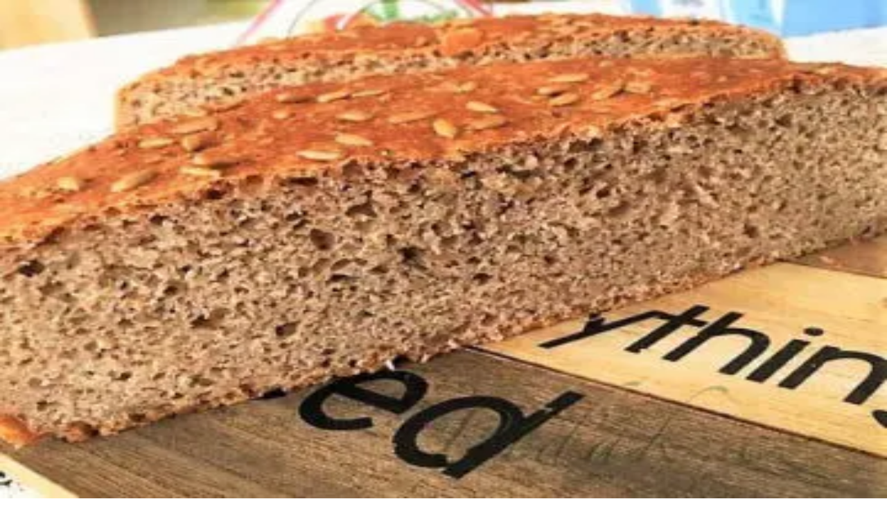

--- FILE ---
content_type: text/html; charset=utf-8
request_url: https://www.pidak.cz/recept-domaci-plnene-pecivo-balkanky
body_size: 16784
content:
<!DOCTYPE html><html lang="cs"><head><meta charSet="utf-8"/><meta name="viewport" content="width=device-width, initial-scale=1"/><link rel="preload" href="/_next/static/media/1bffadaabf893a1e-s.p.7cd81963.woff2" as="font" crossorigin="" type="font/woff2"/><link rel="preload" href="/_next/static/media/797e433ab948586e-s.p.dbea232f.woff2" as="font" crossorigin="" type="font/woff2"/><link rel="preload" href="/_next/static/media/83afe278b6a6bb3c-s.p.3a6ba036.woff2" as="font" crossorigin="" type="font/woff2"/><link rel="preload" as="image" imageSrcSet="/_next/image?url=%2Ffavicon.png&amp;w=48&amp;q=75 1x, /_next/image?url=%2Ffavicon.png&amp;w=96&amp;q=75 2x"/><link rel="preload" as="image" imageSrcSet="/_next/image?url=https%3A%2F%2Fapi2.pidak.cz%2Fuploads%2Flarge_f890975ba2324a7dbf0176caa9a77f37_075873aa90.jpg&amp;w=640&amp;q=75 1x, /_next/image?url=https%3A%2F%2Fapi2.pidak.cz%2Fuploads%2Flarge_f890975ba2324a7dbf0176caa9a77f37_075873aa90.jpg&amp;w=1080&amp;q=75 2x"/><link rel="stylesheet" href="/_next/static/chunks/08c4c4abd10de8c2.css" data-precedence="next"/><link rel="preload" as="script" fetchPriority="low" href="/_next/static/chunks/7a0a31b0bb154d05.js"/><script src="/_next/static/chunks/d4c82259a335c394.js" async=""></script><script src="/_next/static/chunks/3e200bca904262de.js" async=""></script><script src="/_next/static/chunks/249261e921aeebba.js" async=""></script><script src="/_next/static/chunks/236f7e5abd6f09ff.js" async=""></script><script src="/_next/static/chunks/turbopack-43f7198e2002bc13.js" async=""></script><script src="/_next/static/chunks/ff1a16fafef87110.js" async=""></script><script src="/_next/static/chunks/7340adf74ff47ec0.js" async=""></script><script src="/_next/static/chunks/e54a1ac4c40a3bad.js" async=""></script><script src="/_next/static/chunks/491c25995c7fb212.js" async=""></script><script src="/_next/static/chunks/44c4580df28ba0d4.js" async=""></script><script src="/_next/static/chunks/a996e8960e3b6d57.js" async=""></script><script src="/_next/static/chunks/76a849db5e5fdad7.js" async=""></script><link rel="preload" href="https://pagead2.googlesyndication.com/pagead/js/adsbygoogle.js?client=ca-pub-7616759721530902" as="script" crossorigin=""/><link rel="preload" href="/_next/static/chunks/8dc497b82363a501.js" as="script" fetchPriority="low"/><link rel="preload" href="/_next/static/chunks/abf2e3b5b87687b6.js" as="script" fetchPriority="low"/><meta name="next-size-adjust" content=""/><title>Domácí plněné pečivo &quot;Balkánky&quot; | Píďák.cz</title><meta name="description" content="Z uvedených surovin vypracujeme hladké těsto-já vše vložila do domácí pekárny a nechala těsto vypracovat. Během kynutí těsta si připravíme náplň:sýr r..."/><meta name="author" content="Píďák.cz"/><link rel="manifest" href="/site.webmanifest"/><meta name="keywords" content="recept,vaření,pečení,jídlo,Domácí plněné pečivo &quot;Balkánky&quot;,,Vladka D."/><meta name="creator" content="Píďák.cz"/><meta name="robots" content="index, follow"/><meta name="fb:app_id" content="907120573077682"/><link rel="canonical" href="https://www.pidak.cz/recept-domaci-plnene-pecivo-balkanky"/><meta property="og:title" content="Domácí plněné pečivo &quot;Balkánky&quot; | Píďák.cz"/><meta property="og:description" content="Z uvedených surovin vypracujeme hladké těsto-já vše vložila do domácí pekárny a nechala těsto vypracovat. Během kynutí těsta si připravíme náplň:sýr r..."/><meta property="og:url" content="https://www.pidak.cz/recept-domaci-plnene-pecivo-balkanky"/><meta property="og:image" content="https://api2.pidak.cz/uploads/large_f890975ba2324a7dbf0176caa9a77f37_075873aa90.jpg"/><meta property="og:image:width" content="1200"/><meta property="og:image:height" content="630"/><meta property="og:image:alt" content="Domácí plněné pečivo &quot;Balkánky&quot;"/><meta property="og:type" content="article"/><meta name="twitter:card" content="summary_large_image"/><meta name="twitter:title" content="Domácí plněné pečivo &quot;Balkánky&quot; | Píďák.cz"/><meta name="twitter:description" content="Z uvedených surovin vypracujeme hladké těsto-já vše vložila do domácí pekárny a nechala těsto vypracovat. Během kynutí těsta si připravíme náplň:sýr r..."/><meta name="twitter:image" content="https://api2.pidak.cz/uploads/large_f890975ba2324a7dbf0176caa9a77f37_075873aa90.jpg"/><link rel="icon" href="/favicon.ico?favicon.0b3bf435.ico" sizes="256x256" type="image/x-icon"/><link rel="icon" href="/favicon.png"/><link rel="apple-touch-icon" href="/favicon.png"/><script src="/_next/static/chunks/a6dad97d9634a72d.js" noModule=""></script></head><body class="inter_6f63e4fe-module__BMM7va__variable geist_mono_1bf8cbf6-module__FlyLvG__variable font-sans antialiased"><div hidden=""><!--$--><!--/$--></div><noscript><iframe src="https://www.googletagmanager.com/ns.html?id=GTM-KQTJ4ZFB" height="0" width="0" style="display:none;visibility:hidden"></iframe></noscript><div class="min-h-screen flex flex-col"><header class="bg-white border-b border-border"><div class="container mx-auto px-4"><a class="flex items-center gap-3 py-4" href="/"><div class="relative w-12 h-12"><img alt="Logo Píďák" width="48" height="48" decoding="async" data-nimg="1" class="object-contain" style="color:transparent" srcSet="/_next/image?url=%2Ffavicon.png&amp;w=48&amp;q=75 1x, /_next/image?url=%2Ffavicon.png&amp;w=96&amp;q=75 2x" src="/_next/image?url=%2Ffavicon.png&amp;w=96&amp;q=75"/></div><h1 class="text-2xl font-bold text-foreground">píďák<span class="text-primary">.cz</span></h1></a></div></header><div class="lg:hidden"><div class="relative bg-primary transition-all duration-300 z-50" style="background-image:linear-gradient(135deg, rgba(255,255,255,0.1) 0%, transparent 50%, rgba(0,0,0,0.05) 100%),
                           repeating-linear-gradient(45deg, transparent, transparent 2px, rgba(255,255,255,0.03) 2px, rgba(255,255,255,0.03) 4px)"><div class="flex items-center justify-center"><button class="group relative flex items-center gap-2 px-4 py-4 text-white transition-colors" type="button" aria-haspopup="dialog" aria-expanded="false" aria-controls="radix-_R_2itb_" data-state="closed" data-slot="sheet-trigger"><svg xmlns="http://www.w3.org/2000/svg" width="24" height="24" viewBox="0 0 24 24" fill="none" stroke="currentColor" stroke-width="2" stroke-linecap="round" stroke-linejoin="round" class="lucide lucide-menu w-5 h-5 relative z-10" aria-hidden="true"><path d="M4 5h16"></path><path d="M4 12h16"></path><path d="M4 19h16"></path></svg><span class="relative z-10 text-sm font-semibold uppercase tracking-wider">Menu</span><span class="absolute -inset-x-2 inset-y-0 bg-brand-dark -skew-x-12 scale-x-0 group-hover:scale-x-100 transition-transform duration-300 origin-center"></span></button><button class="group relative flex items-center gap-2 px-4 py-4 text-white transition-colors"><svg xmlns="http://www.w3.org/2000/svg" width="24" height="24" viewBox="0 0 24 24" fill="none" stroke="currentColor" stroke-width="2" stroke-linecap="round" stroke-linejoin="round" class="lucide lucide-search w-5 h-5 relative z-10" aria-hidden="true"><path d="m21 21-4.34-4.34"></path><circle cx="11" cy="11" r="8"></circle></svg><span class="relative z-10 text-sm font-semibold uppercase tracking-wider">Hledat</span><span class="absolute -inset-x-2 inset-y-0 bg-brand-dark -skew-x-12 scale-x-0 group-hover:scale-x-100 transition-transform duration-300 origin-center"></span></button><button class="group relative flex items-center gap-2 px-4 py-4 text-white transition-colors"><svg xmlns="http://www.w3.org/2000/svg" width="24" height="24" viewBox="0 0 24 24" fill="none" stroke="currentColor" stroke-width="2" stroke-linecap="round" stroke-linejoin="round" class="lucide lucide-share2 lucide-share-2 w-5 h-5 relative z-10" aria-hidden="true"><circle cx="18" cy="5" r="3"></circle><circle cx="6" cy="12" r="3"></circle><circle cx="18" cy="19" r="3"></circle><line x1="8.59" x2="15.42" y1="13.51" y2="17.49"></line><line x1="15.41" x2="8.59" y1="6.51" y2="10.49"></line></svg><span class="relative z-10 text-sm font-semibold uppercase tracking-wider">Sdílet</span><span class="absolute -inset-x-2 inset-y-0 bg-brand-dark -skew-x-12 scale-x-0 group-hover:scale-x-100 transition-transform duration-300 origin-center"></span></button></div></div></div><div class="hidden lg:block"><nav class="relative bg-primary transition-all duration-300 z-50" style="background-image:linear-gradient(135deg, rgba(255,255,255,0.1) 0%, transparent 50%, rgba(0,0,0,0.05) 100%),
                           repeating-linear-gradient(45deg, transparent, transparent 2px, rgba(255,255,255,0.03) 2px, rgba(255,255,255,0.03) 4px)"><div class="container mx-auto px-4"><div class="flex items-center justify-between"><ul class="flex items-center"><li class="relative"><a class="group relative block px-5 py-4 text-base font-semibold text-white uppercase tracking-wider transition-colors" href="/vareni-peceni-recepty"><span class="relative z-10">Vaření, pečení, recepty</span><span class="absolute -inset-x-2 inset-y-0 bg-brand-dark -skew-x-12 scale-x-0 group-hover:scale-x-100 transition-transform duration-300 origin-center"></span></a></li><li class="relative"><a class="group relative block px-5 py-4 text-base font-semibold text-white uppercase tracking-wider transition-colors" href="/tipy-kam-s-detmi"><span class="relative z-10">Tipy kam s dětmi</span><span class="absolute -inset-x-2 inset-y-0 bg-brand-dark -skew-x-12 scale-x-0 group-hover:scale-x-100 transition-transform duration-300 origin-center"></span></a></li><li class="relative"><a class="group relative block px-5 py-4 text-base font-semibold text-white uppercase tracking-wider transition-colors" href="/nove-recepty"><span class="relative z-10">Nové</span><span class="absolute -inset-x-2 inset-y-0 bg-brand-dark -skew-x-12 scale-x-0 group-hover:scale-x-100 transition-transform duration-300 origin-center"></span></a></li></ul><div class="flex items-center"><a class="group relative flex items-center px-5 py-4 text-white transition-colors" href="/tip"><span class="relative z-10 text-base font-semibold uppercase tracking-wider">Přidat</span><span class="absolute -inset-x-2 inset-y-0 bg-brand-dark -skew-x-12 scale-x-0 group-hover:scale-x-100 transition-transform duration-300 origin-center"></span></a><button type="button" class="group relative flex items-center gap-2 px-5 py-4 text-white transition-colors"><svg xmlns="http://www.w3.org/2000/svg" width="24" height="24" viewBox="0 0 24 24" fill="none" stroke="currentColor" stroke-width="2" stroke-linecap="round" stroke-linejoin="round" class="lucide lucide-search w-4 h-4 relative z-10" aria-hidden="true"><path d="m21 21-4.34-4.34"></path><circle cx="11" cy="11" r="8"></circle></svg><span class="relative z-10 text-base font-semibold uppercase tracking-wider">Hledat</span><span class="absolute -inset-x-2 inset-y-0 bg-brand-dark -skew-x-12 scale-x-0 group-hover:scale-x-100 transition-transform duration-300 origin-center"></span></button><button type="button" class="group relative flex items-center gap-2 px-5 py-4 text-white transition-colors"><svg xmlns="http://www.w3.org/2000/svg" width="24" height="24" viewBox="0 0 24 24" fill="none" stroke="currentColor" stroke-width="2" stroke-linecap="round" stroke-linejoin="round" class="lucide lucide-share2 lucide-share-2 w-4 h-4 relative z-10" aria-hidden="true"><circle cx="18" cy="5" r="3"></circle><circle cx="6" cy="12" r="3"></circle><circle cx="18" cy="19" r="3"></circle><line x1="8.59" x2="15.42" y1="13.51" y2="17.49"></line><line x1="15.41" x2="8.59" y1="6.51" y2="10.49"></line></svg><span class="relative z-10 text-base font-semibold uppercase tracking-wider">Sdílet</span><span class="absolute -inset-x-2 inset-y-0 bg-brand-dark -skew-x-12 scale-x-0 group-hover:scale-x-100 transition-transform duration-300 origin-center"></span></button></div></div></div></nav></div><main class="flex-1"><div class="container mx-auto px-4 py-6"><div class="space-y-8" itemScope="" itemType="https://schema.org/Recipe"><nav aria-label="Breadcrumb" class="flex items-center flex-wrap gap-2"><ol class="flex items-center flex-wrap gap-2" itemScope="" itemType="https://schema.org/BreadcrumbList"><li itemProp="itemListElement" itemScope="" itemType="https://schema.org/ListItem"><a class="inline-flex items-center justify-center w-8 h-8 bg-primary text-white rounded-md hover:bg-brand-dark transition-colors" itemProp="item" href="/"><svg xmlns="http://www.w3.org/2000/svg" width="24" height="24" viewBox="0 0 24 24" fill="none" stroke="currentColor" stroke-width="2" stroke-linecap="round" stroke-linejoin="round" class="lucide lucide-house w-4 h-4" aria-hidden="true"><path d="M15 21v-8a1 1 0 0 0-1-1h-4a1 1 0 0 0-1 1v8"></path><path d="M3 10a2 2 0 0 1 .709-1.528l7-6a2 2 0 0 1 2.582 0l7 6A2 2 0 0 1 21 10v9a2 2 0 0 1-2 2H5a2 2 0 0 1-2-2z"></path></svg><span class="sr-only" itemProp="name">Domů</span></a><meta itemProp="position" content="1"/></li><svg xmlns="http://www.w3.org/2000/svg" width="24" height="24" viewBox="0 0 24 24" fill="none" stroke="currentColor" stroke-width="2" stroke-linecap="round" stroke-linejoin="round" class="lucide lucide-chevron-right w-4 h-4 text-muted-foreground" aria-hidden="true"><path d="m9 18 6-6-6-6"></path></svg><li class="flex items-center gap-2" itemProp="itemListElement" itemScope="" itemType="https://schema.org/ListItem"><a class="inline-block px-3 py-1.5 bg-primary text-white text-sm font-medium rounded-md hover:bg-brand-dark transition-colors" itemProp="item" href="/vareni-peceni-recepty"><span itemProp="name">Vaření, pečení, recepty</span></a><meta itemProp="position" content="2"/><svg xmlns="http://www.w3.org/2000/svg" width="24" height="24" viewBox="0 0 24 24" fill="none" stroke="currentColor" stroke-width="2" stroke-linecap="round" stroke-linejoin="round" class="lucide lucide-chevron-right w-4 h-4 text-muted-foreground" aria-hidden="true"><path d="m9 18 6-6-6-6"></path></svg></li><li class="flex items-center gap-2" itemProp="itemListElement" itemScope="" itemType="https://schema.org/ListItem"><a class="inline-block px-3 py-1.5 bg-primary text-white text-sm font-medium rounded-md hover:bg-brand-dark transition-colors" itemProp="item" href="/recepty-pecivo"><span itemProp="name">Pečivo</span></a><meta itemProp="position" content="3"/></li></ol></nav><div class="grid grid-cols-1 lg:grid-cols-3 gap-8"><div class="lg:col-span-2 space-y-6"><div><h1 class="text-3xl font-bold" itemProp="name">Domácí plněné pečivo &quot;Balkánky&quot;</h1></div><!--$?--><template id="B:0"></template><div class="animate-pulse bg-muted h-64 rounded-lg"></div><!--/$--><div class="relative"><a class="absolute -top-3 -right-2 z-10 group" href="/hodnoceni/recept-domaci-plnene-pecivo-balkanky"><div class="transform rotate-3 group-hover:rotate-0 transition-all duration-300 group-hover:scale-105"><div class="bg-white px-4 py-3 rounded-lg shadow-xl border-2 border-primary"><div class="flex items-center justify-center mb-1.5"><div class="flex items-center gap-1"><div class="flex items-center"><svg xmlns="http://www.w3.org/2000/svg" width="24" height="24" viewBox="0 0 24 24" fill="none" stroke="currentColor" stroke-width="2" stroke-linecap="round" stroke-linejoin="round" class="lucide lucide-star w-5 h-5 fill-primary text-primary" aria-hidden="true"><path d="M11.525 2.295a.53.53 0 0 1 .95 0l2.31 4.679a2.123 2.123 0 0 0 1.595 1.16l5.166.756a.53.53 0 0 1 .294.904l-3.736 3.638a2.123 2.123 0 0 0-.611 1.878l.882 5.14a.53.53 0 0 1-.771.56l-4.618-2.428a2.122 2.122 0 0 0-1.973 0L6.396 21.01a.53.53 0 0 1-.77-.56l.881-5.139a2.122 2.122 0 0 0-.611-1.879L2.16 9.795a.53.53 0 0 1 .294-.906l5.165-.755a2.122 2.122 0 0 0 1.597-1.16z"></path></svg><svg xmlns="http://www.w3.org/2000/svg" width="24" height="24" viewBox="0 0 24 24" fill="none" stroke="currentColor" stroke-width="2" stroke-linecap="round" stroke-linejoin="round" class="lucide lucide-star w-5 h-5 fill-primary text-primary" aria-hidden="true"><path d="M11.525 2.295a.53.53 0 0 1 .95 0l2.31 4.679a2.123 2.123 0 0 0 1.595 1.16l5.166.756a.53.53 0 0 1 .294.904l-3.736 3.638a2.123 2.123 0 0 0-.611 1.878l.882 5.14a.53.53 0 0 1-.771.56l-4.618-2.428a2.122 2.122 0 0 0-1.973 0L6.396 21.01a.53.53 0 0 1-.77-.56l.881-5.139a2.122 2.122 0 0 0-.611-1.879L2.16 9.795a.53.53 0 0 1 .294-.906l5.165-.755a2.122 2.122 0 0 0 1.597-1.16z"></path></svg><svg xmlns="http://www.w3.org/2000/svg" width="24" height="24" viewBox="0 0 24 24" fill="none" stroke="currentColor" stroke-width="2" stroke-linecap="round" stroke-linejoin="round" class="lucide lucide-star w-5 h-5 fill-primary text-primary" aria-hidden="true"><path d="M11.525 2.295a.53.53 0 0 1 .95 0l2.31 4.679a2.123 2.123 0 0 0 1.595 1.16l5.166.756a.53.53 0 0 1 .294.904l-3.736 3.638a2.123 2.123 0 0 0-.611 1.878l.882 5.14a.53.53 0 0 1-.771.56l-4.618-2.428a2.122 2.122 0 0 0-1.973 0L6.396 21.01a.53.53 0 0 1-.77-.56l.881-5.139a2.122 2.122 0 0 0-.611-1.879L2.16 9.795a.53.53 0 0 1 .294-.906l5.165-.755a2.122 2.122 0 0 0 1.597-1.16z"></path></svg><svg xmlns="http://www.w3.org/2000/svg" width="24" height="24" viewBox="0 0 24 24" fill="none" stroke="currentColor" stroke-width="2" stroke-linecap="round" stroke-linejoin="round" class="lucide lucide-star w-5 h-5 fill-primary text-primary" aria-hidden="true"><path d="M11.525 2.295a.53.53 0 0 1 .95 0l2.31 4.679a2.123 2.123 0 0 0 1.595 1.16l5.166.756a.53.53 0 0 1 .294.904l-3.736 3.638a2.123 2.123 0 0 0-.611 1.878l.882 5.14a.53.53 0 0 1-.771.56l-4.618-2.428a2.122 2.122 0 0 0-1.973 0L6.396 21.01a.53.53 0 0 1-.77-.56l.881-5.139a2.122 2.122 0 0 0-.611-1.879L2.16 9.795a.53.53 0 0 1 .294-.906l5.165-.755a2.122 2.122 0 0 0 1.597-1.16z"></path></svg><svg xmlns="http://www.w3.org/2000/svg" width="24" height="24" viewBox="0 0 24 24" fill="none" stroke="currentColor" stroke-width="2" stroke-linecap="round" stroke-linejoin="round" class="lucide lucide-star w-5 h-5 text-muted-foreground" aria-hidden="true"><path d="M11.525 2.295a.53.53 0 0 1 .95 0l2.31 4.679a2.123 2.123 0 0 0 1.595 1.16l5.166.756a.53.53 0 0 1 .294.904l-3.736 3.638a2.123 2.123 0 0 0-.611 1.878l.882 5.14a.53.53 0 0 1-.771.56l-4.618-2.428a2.122 2.122 0 0 0-1.973 0L6.396 21.01a.53.53 0 0 1-.77-.56l.881-5.139a2.122 2.122 0 0 0-.611-1.879L2.16 9.795a.53.53 0 0 1 .294-.906l5.165-.755a2.122 2.122 0 0 0 1.597-1.16z"></path></svg></div><span class="text-sm text-muted-foreground/70 ml-1">(<!-- -->4<!-- -->)</span></div></div><div class="text-xs font-bold text-center text-primary-foreground bg-primary rounded px-2 py-1">✍️ Ohodnotit</div></div><div class="absolute -top-1.5 left-1/2 -translate-x-1/2 w-3 h-3 bg-red-500 rounded-full shadow-md border border-red-700"></div></div></a><div data-slot="card" class="bg-card text-card-foreground flex flex-col gap-6 rounded-xl border py-6 shadow-sm pt-2 scroll-mt-20" id="ingredients"><div data-slot="card-header" class="@container/card-header grid auto-rows-min grid-rows-[auto_auto] items-start gap-2 px-6 has-data-[slot=card-action]:grid-cols-[1fr_auto] [.border-b]:pb-6"><div data-slot="card-title" class="leading-none font-semibold">Potřebné přísady</div></div><div data-slot="card-content" class="px-6"><div class="recipe-ingredients"><p>Těsto:</p>
<ul>
<li itemProp="recipeIngredient" >250ml vlažné vody</li>
<li itemProp="recipeIngredient" >1lžička soli</li>
<li itemProp="recipeIngredient" >1lžička cukru,</li>
<li itemProp="recipeIngredient" >500g hladké mouky ( nebo 400g hladké mouky a 100g celozrnné pšeničné mouky)</li>
<li itemProp="recipeIngredient" >25g čerstvého droždí</li>
</ul>
<p>Náplň:</p>
<ul>
<li itemProp="recipeIngredient" >250g balkánského sýra</li>
<li itemProp="recipeIngredient" >120-150g bílého jogurtu nebo zakysané smetany</li>
<li itemProp="recipeIngredient" >1 vejce</li>
<li itemProp="recipeIngredient" >trochu hladké mouky</li>
</ul>
<p>Dále:</p>
<ul>
<li itemProp="recipeIngredient" >1 žloutek na potření a semínka</li>
</ul></div></div></div></div><div class="relative"><div class="absolute -top-3 -right-2 z-10 transform rotate-3 hover:rotate-0 transition-transform duration-300"><div class="bg-primary text-primary-foreground px-4 py-2 rounded-lg shadow-lg border-2 border-primary-foreground/20"><div class="text-xs font-medium opacity-80">Autor receptu</div><div class="font-bold text-sm italic" itemProp="author">Vladka D.</div></div><div class="absolute -top-1 left-1/2 -translate-x-1/2 w-3 h-3 bg-red-500 rounded-full shadow-md border border-red-700"></div></div><div data-slot="card" class="bg-card text-card-foreground flex flex-col gap-6 rounded-xl border py-6 shadow-sm pt-4 scroll-mt-20" id="steps"><div data-slot="card-header" class="@container/card-header grid auto-rows-min grid-rows-[auto_auto] items-start gap-2 px-6 has-data-[slot=card-action]:grid-cols-[1fr_auto] [.border-b]:pb-6"><div data-slot="card-title" class="leading-none font-semibold">Postup přípravy</div></div><div data-slot="card-content" class="px-6"><div class="recipe-steps"><ol>
<li itemProp="recipeInstructions" >Z uvedených surovin vypracujeme hladké těsto-já vše vložila do domácí pekárny a nechala těsto vypracovat. Během kynutí těsta si připravíme náplň:sýr rozdrobíme, smícháme s jogurtem nebo zakys.smetanou, vejcem a je-li potřeba, přimícháme špetku mouky pro zahuštění.</li>
<li itemProp="recipeInstructions" >Po 30 minutách kynutí je těsto připravené k dalšímu zpracování.</li>
<li itemProp="recipeInstructions" >Vykynuté těsto rozválíme na čtverec silný cca 1cm.Rozkrájíme ho na čtverce cca 15x15cm, rozdělíme na ně náplň a složíme protilehlé rohy přes sebe.Hotové naplněné kousky naskládáme na plech vyložený pečícím papírem,potřeme je rozšlehaným žloutkem (či celým vejcem) a posypeme semínky. Vložíme do vyhřáté trouby, kde pečeme do zlatova při 190°C 20-25minut.</li>
<li itemProp="recipeInstructions" >Se zeleninovým salátem je to skvělá bašta.</li>
</ol></div></div></div></div></div><div class="space-y-6 lg:sticky lg:top-24 lg:self-start"><ins class="adsbygoogle block min-h-[250px]" style="display:block" data-ad-client="ca-pub-7616759721530902" data-ad-slot="7543369672" data-ad-format="auto" data-full-width-responsive="true"></ins></div></div><section><div data-orientation="horizontal" role="none" data-slot="separator" class="bg-border shrink-0 data-[orientation=horizontal]:h-px data-[orientation=horizontal]:w-full data-[orientation=vertical]:h-full data-[orientation=vertical]:w-px my-8"></div><h2 class="text-2xl font-semibold mb-6">Mohlo by se Vám líbit</h2><div class="grid grid-cols-1 sm:grid-cols-2 lg:grid-cols-3 xl:grid-cols-4 gap-4 md:gap-6"><div data-slot="card" class="bg-card text-card-foreground flex flex-col gap-6 rounded-xl border py-6 shadow-sm group overflow-hidden transition-all duration-300 hover:shadow-lg hover:-translate-y-1" itemScope="" itemType="https://schema.org/Recipe"><a class="block" href="/recept-plnene-domaci-rohliky"><div class="relative aspect-[4/3] overflow-hidden bg-muted"><img alt="Obrázek Plněné domácí rohlíky" itemProp="image" loading="lazy" decoding="async" data-nimg="fill" class="object-cover transition-transform duration-300 group-hover:scale-105" style="position:absolute;height:100%;width:100%;left:0;top:0;right:0;bottom:0;color:transparent" sizes="(max-width: 640px) 100vw, (max-width: 1024px) 50vw, 33vw" srcSet="/_next/image?url=https%3A%2F%2Fapi2.pidak.cz%2Fuploads%2Fsmall_f55489b6b1694962889d5a06b161093b_bbac72e238.jpg&amp;w=256&amp;q=75 256w, /_next/image?url=https%3A%2F%2Fapi2.pidak.cz%2Fuploads%2Fsmall_f55489b6b1694962889d5a06b161093b_bbac72e238.jpg&amp;w=384&amp;q=75 384w, /_next/image?url=https%3A%2F%2Fapi2.pidak.cz%2Fuploads%2Fsmall_f55489b6b1694962889d5a06b161093b_bbac72e238.jpg&amp;w=640&amp;q=75 640w, /_next/image?url=https%3A%2F%2Fapi2.pidak.cz%2Fuploads%2Fsmall_f55489b6b1694962889d5a06b161093b_bbac72e238.jpg&amp;w=750&amp;q=75 750w, /_next/image?url=https%3A%2F%2Fapi2.pidak.cz%2Fuploads%2Fsmall_f55489b6b1694962889d5a06b161093b_bbac72e238.jpg&amp;w=828&amp;q=75 828w, /_next/image?url=https%3A%2F%2Fapi2.pidak.cz%2Fuploads%2Fsmall_f55489b6b1694962889d5a06b161093b_bbac72e238.jpg&amp;w=1080&amp;q=75 1080w, /_next/image?url=https%3A%2F%2Fapi2.pidak.cz%2Fuploads%2Fsmall_f55489b6b1694962889d5a06b161093b_bbac72e238.jpg&amp;w=1200&amp;q=75 1200w, /_next/image?url=https%3A%2F%2Fapi2.pidak.cz%2Fuploads%2Fsmall_f55489b6b1694962889d5a06b161093b_bbac72e238.jpg&amp;w=1920&amp;q=75 1920w, /_next/image?url=https%3A%2F%2Fapi2.pidak.cz%2Fuploads%2Fsmall_f55489b6b1694962889d5a06b161093b_bbac72e238.jpg&amp;w=2048&amp;q=75 2048w, /_next/image?url=https%3A%2F%2Fapi2.pidak.cz%2Fuploads%2Fsmall_f55489b6b1694962889d5a06b161093b_bbac72e238.jpg&amp;w=3840&amp;q=75 3840w" src="/_next/image?url=https%3A%2F%2Fapi2.pidak.cz%2Fuploads%2Fsmall_f55489b6b1694962889d5a06b161093b_bbac72e238.jpg&amp;w=3840&amp;q=75"/></div><div data-slot="card-content" class="p-4 text-center"><h2 class="text-base font-medium line-clamp-2 mb-2 group-hover:text-primary transition-colors" itemProp="name">Plněné domácí rohlíky</h2><button type="button" class="inline-flex justify-center w-full"><div class="flex items-center gap-1"><div class="flex items-center"><svg xmlns="http://www.w3.org/2000/svg" width="24" height="24" viewBox="0 0 24 24" fill="none" stroke="currentColor" stroke-width="2" stroke-linecap="round" stroke-linejoin="round" class="lucide lucide-star w-5 h-5 fill-primary text-primary" aria-hidden="true"><path d="M11.525 2.295a.53.53 0 0 1 .95 0l2.31 4.679a2.123 2.123 0 0 0 1.595 1.16l5.166.756a.53.53 0 0 1 .294.904l-3.736 3.638a2.123 2.123 0 0 0-.611 1.878l.882 5.14a.53.53 0 0 1-.771.56l-4.618-2.428a2.122 2.122 0 0 0-1.973 0L6.396 21.01a.53.53 0 0 1-.77-.56l.881-5.139a2.122 2.122 0 0 0-.611-1.879L2.16 9.795a.53.53 0 0 1 .294-.906l5.165-.755a2.122 2.122 0 0 0 1.597-1.16z"></path></svg><svg xmlns="http://www.w3.org/2000/svg" width="24" height="24" viewBox="0 0 24 24" fill="none" stroke="currentColor" stroke-width="2" stroke-linecap="round" stroke-linejoin="round" class="lucide lucide-star w-5 h-5 fill-primary text-primary" aria-hidden="true"><path d="M11.525 2.295a.53.53 0 0 1 .95 0l2.31 4.679a2.123 2.123 0 0 0 1.595 1.16l5.166.756a.53.53 0 0 1 .294.904l-3.736 3.638a2.123 2.123 0 0 0-.611 1.878l.882 5.14a.53.53 0 0 1-.771.56l-4.618-2.428a2.122 2.122 0 0 0-1.973 0L6.396 21.01a.53.53 0 0 1-.77-.56l.881-5.139a2.122 2.122 0 0 0-.611-1.879L2.16 9.795a.53.53 0 0 1 .294-.906l5.165-.755a2.122 2.122 0 0 0 1.597-1.16z"></path></svg><svg xmlns="http://www.w3.org/2000/svg" width="24" height="24" viewBox="0 0 24 24" fill="none" stroke="currentColor" stroke-width="2" stroke-linecap="round" stroke-linejoin="round" class="lucide lucide-star w-5 h-5 fill-primary text-primary" aria-hidden="true"><path d="M11.525 2.295a.53.53 0 0 1 .95 0l2.31 4.679a2.123 2.123 0 0 0 1.595 1.16l5.166.756a.53.53 0 0 1 .294.904l-3.736 3.638a2.123 2.123 0 0 0-.611 1.878l.882 5.14a.53.53 0 0 1-.771.56l-4.618-2.428a2.122 2.122 0 0 0-1.973 0L6.396 21.01a.53.53 0 0 1-.77-.56l.881-5.139a2.122 2.122 0 0 0-.611-1.879L2.16 9.795a.53.53 0 0 1 .294-.906l5.165-.755a2.122 2.122 0 0 0 1.597-1.16z"></path></svg><svg xmlns="http://www.w3.org/2000/svg" width="24" height="24" viewBox="0 0 24 24" fill="none" stroke="currentColor" stroke-width="2" stroke-linecap="round" stroke-linejoin="round" class="lucide lucide-star w-5 h-5 fill-primary text-primary" aria-hidden="true"><path d="M11.525 2.295a.53.53 0 0 1 .95 0l2.31 4.679a2.123 2.123 0 0 0 1.595 1.16l5.166.756a.53.53 0 0 1 .294.904l-3.736 3.638a2.123 2.123 0 0 0-.611 1.878l.882 5.14a.53.53 0 0 1-.771.56l-4.618-2.428a2.122 2.122 0 0 0-1.973 0L6.396 21.01a.53.53 0 0 1-.77-.56l.881-5.139a2.122 2.122 0 0 0-.611-1.879L2.16 9.795a.53.53 0 0 1 .294-.906l5.165-.755a2.122 2.122 0 0 0 1.597-1.16z"></path></svg><svg xmlns="http://www.w3.org/2000/svg" width="24" height="24" viewBox="0 0 24 24" fill="none" stroke="currentColor" stroke-width="2" stroke-linecap="round" stroke-linejoin="round" class="lucide lucide-star w-5 h-5 text-muted-foreground" aria-hidden="true"><path d="M11.525 2.295a.53.53 0 0 1 .95 0l2.31 4.679a2.123 2.123 0 0 0 1.595 1.16l5.166.756a.53.53 0 0 1 .294.904l-3.736 3.638a2.123 2.123 0 0 0-.611 1.878l.882 5.14a.53.53 0 0 1-.771.56l-4.618-2.428a2.122 2.122 0 0 0-1.973 0L6.396 21.01a.53.53 0 0 1-.77-.56l.881-5.139a2.122 2.122 0 0 0-.611-1.879L2.16 9.795a.53.53 0 0 1 .294-.906l5.165-.755a2.122 2.122 0 0 0 1.597-1.16z"></path></svg></div><span class="text-sm text-muted-foreground/70 ml-1">(<!-- -->1<!-- -->)</span></div></button></div></a><a class="sr-only" itemProp="url" href="/recept-plnene-domaci-rohliky">Zobrazit detail <!-- -->Plněné domácí rohlíky</a></div><div data-slot="card" class="bg-card text-card-foreground flex flex-col gap-6 rounded-xl border py-6 shadow-sm group overflow-hidden transition-all duration-300 hover:shadow-lg hover:-translate-y-1" itemScope="" itemType="https://schema.org/Recipe"><a class="block" href="/recept-selsky-chleb-se-slaninou"><div class="relative aspect-[4/3] overflow-hidden bg-muted"><img alt="Obrázek Selský chléb se slaninou " itemProp="image" loading="lazy" decoding="async" data-nimg="fill" class="object-cover transition-transform duration-300 group-hover:scale-105" style="position:absolute;height:100%;width:100%;left:0;top:0;right:0;bottom:0;color:transparent" sizes="(max-width: 640px) 100vw, (max-width: 1024px) 50vw, 33vw" srcSet="/_next/image?url=https%3A%2F%2Fapi2.pidak.cz%2Fuploads%2Fsmall_301b77068700403092ce91975402455f_43ce69423e.jpg&amp;w=256&amp;q=75 256w, /_next/image?url=https%3A%2F%2Fapi2.pidak.cz%2Fuploads%2Fsmall_301b77068700403092ce91975402455f_43ce69423e.jpg&amp;w=384&amp;q=75 384w, /_next/image?url=https%3A%2F%2Fapi2.pidak.cz%2Fuploads%2Fsmall_301b77068700403092ce91975402455f_43ce69423e.jpg&amp;w=640&amp;q=75 640w, /_next/image?url=https%3A%2F%2Fapi2.pidak.cz%2Fuploads%2Fsmall_301b77068700403092ce91975402455f_43ce69423e.jpg&amp;w=750&amp;q=75 750w, /_next/image?url=https%3A%2F%2Fapi2.pidak.cz%2Fuploads%2Fsmall_301b77068700403092ce91975402455f_43ce69423e.jpg&amp;w=828&amp;q=75 828w, /_next/image?url=https%3A%2F%2Fapi2.pidak.cz%2Fuploads%2Fsmall_301b77068700403092ce91975402455f_43ce69423e.jpg&amp;w=1080&amp;q=75 1080w, /_next/image?url=https%3A%2F%2Fapi2.pidak.cz%2Fuploads%2Fsmall_301b77068700403092ce91975402455f_43ce69423e.jpg&amp;w=1200&amp;q=75 1200w, /_next/image?url=https%3A%2F%2Fapi2.pidak.cz%2Fuploads%2Fsmall_301b77068700403092ce91975402455f_43ce69423e.jpg&amp;w=1920&amp;q=75 1920w, /_next/image?url=https%3A%2F%2Fapi2.pidak.cz%2Fuploads%2Fsmall_301b77068700403092ce91975402455f_43ce69423e.jpg&amp;w=2048&amp;q=75 2048w, /_next/image?url=https%3A%2F%2Fapi2.pidak.cz%2Fuploads%2Fsmall_301b77068700403092ce91975402455f_43ce69423e.jpg&amp;w=3840&amp;q=75 3840w" src="/_next/image?url=https%3A%2F%2Fapi2.pidak.cz%2Fuploads%2Fsmall_301b77068700403092ce91975402455f_43ce69423e.jpg&amp;w=3840&amp;q=75"/></div><div data-slot="card-content" class="p-4 text-center"><h2 class="text-base font-medium line-clamp-2 mb-2 group-hover:text-primary transition-colors" itemProp="name">Selský chléb se slaninou </h2><button type="button" class="inline-flex justify-center w-full"><div class="flex items-center gap-1"><div class="flex items-center"><svg xmlns="http://www.w3.org/2000/svg" width="24" height="24" viewBox="0 0 24 24" fill="none" stroke="currentColor" stroke-width="2" stroke-linecap="round" stroke-linejoin="round" class="lucide lucide-star w-5 h-5 text-muted-foreground" aria-hidden="true"><path d="M11.525 2.295a.53.53 0 0 1 .95 0l2.31 4.679a2.123 2.123 0 0 0 1.595 1.16l5.166.756a.53.53 0 0 1 .294.904l-3.736 3.638a2.123 2.123 0 0 0-.611 1.878l.882 5.14a.53.53 0 0 1-.771.56l-4.618-2.428a2.122 2.122 0 0 0-1.973 0L6.396 21.01a.53.53 0 0 1-.77-.56l.881-5.139a2.122 2.122 0 0 0-.611-1.879L2.16 9.795a.53.53 0 0 1 .294-.906l5.165-.755a2.122 2.122 0 0 0 1.597-1.16z"></path></svg><svg xmlns="http://www.w3.org/2000/svg" width="24" height="24" viewBox="0 0 24 24" fill="none" stroke="currentColor" stroke-width="2" stroke-linecap="round" stroke-linejoin="round" class="lucide lucide-star w-5 h-5 text-muted-foreground" aria-hidden="true"><path d="M11.525 2.295a.53.53 0 0 1 .95 0l2.31 4.679a2.123 2.123 0 0 0 1.595 1.16l5.166.756a.53.53 0 0 1 .294.904l-3.736 3.638a2.123 2.123 0 0 0-.611 1.878l.882 5.14a.53.53 0 0 1-.771.56l-4.618-2.428a2.122 2.122 0 0 0-1.973 0L6.396 21.01a.53.53 0 0 1-.77-.56l.881-5.139a2.122 2.122 0 0 0-.611-1.879L2.16 9.795a.53.53 0 0 1 .294-.906l5.165-.755a2.122 2.122 0 0 0 1.597-1.16z"></path></svg><svg xmlns="http://www.w3.org/2000/svg" width="24" height="24" viewBox="0 0 24 24" fill="none" stroke="currentColor" stroke-width="2" stroke-linecap="round" stroke-linejoin="round" class="lucide lucide-star w-5 h-5 text-muted-foreground" aria-hidden="true"><path d="M11.525 2.295a.53.53 0 0 1 .95 0l2.31 4.679a2.123 2.123 0 0 0 1.595 1.16l5.166.756a.53.53 0 0 1 .294.904l-3.736 3.638a2.123 2.123 0 0 0-.611 1.878l.882 5.14a.53.53 0 0 1-.771.56l-4.618-2.428a2.122 2.122 0 0 0-1.973 0L6.396 21.01a.53.53 0 0 1-.77-.56l.881-5.139a2.122 2.122 0 0 0-.611-1.879L2.16 9.795a.53.53 0 0 1 .294-.906l5.165-.755a2.122 2.122 0 0 0 1.597-1.16z"></path></svg><svg xmlns="http://www.w3.org/2000/svg" width="24" height="24" viewBox="0 0 24 24" fill="none" stroke="currentColor" stroke-width="2" stroke-linecap="round" stroke-linejoin="round" class="lucide lucide-star w-5 h-5 text-muted-foreground" aria-hidden="true"><path d="M11.525 2.295a.53.53 0 0 1 .95 0l2.31 4.679a2.123 2.123 0 0 0 1.595 1.16l5.166.756a.53.53 0 0 1 .294.904l-3.736 3.638a2.123 2.123 0 0 0-.611 1.878l.882 5.14a.53.53 0 0 1-.771.56l-4.618-2.428a2.122 2.122 0 0 0-1.973 0L6.396 21.01a.53.53 0 0 1-.77-.56l.881-5.139a2.122 2.122 0 0 0-.611-1.879L2.16 9.795a.53.53 0 0 1 .294-.906l5.165-.755a2.122 2.122 0 0 0 1.597-1.16z"></path></svg><svg xmlns="http://www.w3.org/2000/svg" width="24" height="24" viewBox="0 0 24 24" fill="none" stroke="currentColor" stroke-width="2" stroke-linecap="round" stroke-linejoin="round" class="lucide lucide-star w-5 h-5 text-muted-foreground" aria-hidden="true"><path d="M11.525 2.295a.53.53 0 0 1 .95 0l2.31 4.679a2.123 2.123 0 0 0 1.595 1.16l5.166.756a.53.53 0 0 1 .294.904l-3.736 3.638a2.123 2.123 0 0 0-.611 1.878l.882 5.14a.53.53 0 0 1-.771.56l-4.618-2.428a2.122 2.122 0 0 0-1.973 0L6.396 21.01a.53.53 0 0 1-.77-.56l.881-5.139a2.122 2.122 0 0 0-.611-1.879L2.16 9.795a.53.53 0 0 1 .294-.906l5.165-.755a2.122 2.122 0 0 0 1.597-1.16z"></path></svg></div></div></button></div></a><a class="sr-only" itemProp="url" href="/recept-selsky-chleb-se-slaninou">Zobrazit detail <!-- -->Selský chléb se slaninou </a></div><div data-slot="card" class="bg-card text-card-foreground flex flex-col gap-6 rounded-xl border py-6 shadow-sm group overflow-hidden transition-all duration-300 hover:shadow-lg hover:-translate-y-1" itemScope="" itemType="https://schema.org/Recipe"><a class="block" href="/recept-jidase"><div class="relative aspect-[4/3] overflow-hidden bg-muted"><img alt="Obrázek Jidáše" itemProp="image" loading="lazy" decoding="async" data-nimg="fill" class="object-cover transition-transform duration-300 group-hover:scale-105" style="position:absolute;height:100%;width:100%;left:0;top:0;right:0;bottom:0;color:transparent" sizes="(max-width: 640px) 100vw, (max-width: 1024px) 50vw, 33vw" srcSet="/_next/image?url=https%3A%2F%2Fapi2.pidak.cz%2Fuploads%2Fsmall_08a76bc20df446a6997a93951514253e_2d15cee8e1.jpg&amp;w=256&amp;q=75 256w, /_next/image?url=https%3A%2F%2Fapi2.pidak.cz%2Fuploads%2Fsmall_08a76bc20df446a6997a93951514253e_2d15cee8e1.jpg&amp;w=384&amp;q=75 384w, /_next/image?url=https%3A%2F%2Fapi2.pidak.cz%2Fuploads%2Fsmall_08a76bc20df446a6997a93951514253e_2d15cee8e1.jpg&amp;w=640&amp;q=75 640w, /_next/image?url=https%3A%2F%2Fapi2.pidak.cz%2Fuploads%2Fsmall_08a76bc20df446a6997a93951514253e_2d15cee8e1.jpg&amp;w=750&amp;q=75 750w, /_next/image?url=https%3A%2F%2Fapi2.pidak.cz%2Fuploads%2Fsmall_08a76bc20df446a6997a93951514253e_2d15cee8e1.jpg&amp;w=828&amp;q=75 828w, /_next/image?url=https%3A%2F%2Fapi2.pidak.cz%2Fuploads%2Fsmall_08a76bc20df446a6997a93951514253e_2d15cee8e1.jpg&amp;w=1080&amp;q=75 1080w, /_next/image?url=https%3A%2F%2Fapi2.pidak.cz%2Fuploads%2Fsmall_08a76bc20df446a6997a93951514253e_2d15cee8e1.jpg&amp;w=1200&amp;q=75 1200w, /_next/image?url=https%3A%2F%2Fapi2.pidak.cz%2Fuploads%2Fsmall_08a76bc20df446a6997a93951514253e_2d15cee8e1.jpg&amp;w=1920&amp;q=75 1920w, /_next/image?url=https%3A%2F%2Fapi2.pidak.cz%2Fuploads%2Fsmall_08a76bc20df446a6997a93951514253e_2d15cee8e1.jpg&amp;w=2048&amp;q=75 2048w, /_next/image?url=https%3A%2F%2Fapi2.pidak.cz%2Fuploads%2Fsmall_08a76bc20df446a6997a93951514253e_2d15cee8e1.jpg&amp;w=3840&amp;q=75 3840w" src="/_next/image?url=https%3A%2F%2Fapi2.pidak.cz%2Fuploads%2Fsmall_08a76bc20df446a6997a93951514253e_2d15cee8e1.jpg&amp;w=3840&amp;q=75"/></div><div data-slot="card-content" class="p-4 text-center"><h2 class="text-base font-medium line-clamp-2 mb-2 group-hover:text-primary transition-colors" itemProp="name">Jidáše</h2><button type="button" class="inline-flex justify-center w-full"><div class="flex items-center gap-1"><div class="flex items-center"><svg xmlns="http://www.w3.org/2000/svg" width="24" height="24" viewBox="0 0 24 24" fill="none" stroke="currentColor" stroke-width="2" stroke-linecap="round" stroke-linejoin="round" class="lucide lucide-star w-5 h-5 fill-primary text-primary" aria-hidden="true"><path d="M11.525 2.295a.53.53 0 0 1 .95 0l2.31 4.679a2.123 2.123 0 0 0 1.595 1.16l5.166.756a.53.53 0 0 1 .294.904l-3.736 3.638a2.123 2.123 0 0 0-.611 1.878l.882 5.14a.53.53 0 0 1-.771.56l-4.618-2.428a2.122 2.122 0 0 0-1.973 0L6.396 21.01a.53.53 0 0 1-.77-.56l.881-5.139a2.122 2.122 0 0 0-.611-1.879L2.16 9.795a.53.53 0 0 1 .294-.906l5.165-.755a2.122 2.122 0 0 0 1.597-1.16z"></path></svg><svg xmlns="http://www.w3.org/2000/svg" width="24" height="24" viewBox="0 0 24 24" fill="none" stroke="currentColor" stroke-width="2" stroke-linecap="round" stroke-linejoin="round" class="lucide lucide-star w-5 h-5 fill-primary text-primary" aria-hidden="true"><path d="M11.525 2.295a.53.53 0 0 1 .95 0l2.31 4.679a2.123 2.123 0 0 0 1.595 1.16l5.166.756a.53.53 0 0 1 .294.904l-3.736 3.638a2.123 2.123 0 0 0-.611 1.878l.882 5.14a.53.53 0 0 1-.771.56l-4.618-2.428a2.122 2.122 0 0 0-1.973 0L6.396 21.01a.53.53 0 0 1-.77-.56l.881-5.139a2.122 2.122 0 0 0-.611-1.879L2.16 9.795a.53.53 0 0 1 .294-.906l5.165-.755a2.122 2.122 0 0 0 1.597-1.16z"></path></svg><svg xmlns="http://www.w3.org/2000/svg" width="24" height="24" viewBox="0 0 24 24" fill="none" stroke="currentColor" stroke-width="2" stroke-linecap="round" stroke-linejoin="round" class="lucide lucide-star w-5 h-5 fill-primary text-primary" aria-hidden="true"><path d="M11.525 2.295a.53.53 0 0 1 .95 0l2.31 4.679a2.123 2.123 0 0 0 1.595 1.16l5.166.756a.53.53 0 0 1 .294.904l-3.736 3.638a2.123 2.123 0 0 0-.611 1.878l.882 5.14a.53.53 0 0 1-.771.56l-4.618-2.428a2.122 2.122 0 0 0-1.973 0L6.396 21.01a.53.53 0 0 1-.77-.56l.881-5.139a2.122 2.122 0 0 0-.611-1.879L2.16 9.795a.53.53 0 0 1 .294-.906l5.165-.755a2.122 2.122 0 0 0 1.597-1.16z"></path></svg><div class="relative"><svg xmlns="http://www.w3.org/2000/svg" width="24" height="24" viewBox="0 0 24 24" fill="none" stroke="currentColor" stroke-width="2" stroke-linecap="round" stroke-linejoin="round" class="lucide lucide-star w-5 h-5 text-muted-foreground" aria-hidden="true"><path d="M11.525 2.295a.53.53 0 0 1 .95 0l2.31 4.679a2.123 2.123 0 0 0 1.595 1.16l5.166.756a.53.53 0 0 1 .294.904l-3.736 3.638a2.123 2.123 0 0 0-.611 1.878l.882 5.14a.53.53 0 0 1-.771.56l-4.618-2.428a2.122 2.122 0 0 0-1.973 0L6.396 21.01a.53.53 0 0 1-.77-.56l.881-5.139a2.122 2.122 0 0 0-.611-1.879L2.16 9.795a.53.53 0 0 1 .294-.906l5.165-.755a2.122 2.122 0 0 0 1.597-1.16z"></path></svg><svg xmlns="http://www.w3.org/2000/svg" width="24" height="24" viewBox="0 0 24 24" fill="none" stroke="currentColor" stroke-width="2" stroke-linecap="round" stroke-linejoin="round" class="lucide lucide-star-half w-5 h-5 absolute top-0 left-0 fill-primary text-primary" aria-hidden="true"><path d="M12 18.338a2.1 2.1 0 0 0-.987.244L6.396 21.01a.53.53 0 0 1-.77-.56l.881-5.139a2.12 2.12 0 0 0-.611-1.879L2.16 9.795a.53.53 0 0 1 .294-.906l5.165-.755a2.12 2.12 0 0 0 1.597-1.16l2.309-4.679A.53.53 0 0 1 12 2"></path></svg></div><svg xmlns="http://www.w3.org/2000/svg" width="24" height="24" viewBox="0 0 24 24" fill="none" stroke="currentColor" stroke-width="2" stroke-linecap="round" stroke-linejoin="round" class="lucide lucide-star w-5 h-5 text-muted-foreground" aria-hidden="true"><path d="M11.525 2.295a.53.53 0 0 1 .95 0l2.31 4.679a2.123 2.123 0 0 0 1.595 1.16l5.166.756a.53.53 0 0 1 .294.904l-3.736 3.638a2.123 2.123 0 0 0-.611 1.878l.882 5.14a.53.53 0 0 1-.771.56l-4.618-2.428a2.122 2.122 0 0 0-1.973 0L6.396 21.01a.53.53 0 0 1-.77-.56l.881-5.139a2.122 2.122 0 0 0-.611-1.879L2.16 9.795a.53.53 0 0 1 .294-.906l5.165-.755a2.122 2.122 0 0 0 1.597-1.16z"></path></svg></div><span class="text-sm text-muted-foreground/70 ml-1">(<!-- -->10<!-- -->)</span></div></button></div></a><a class="sr-only" itemProp="url" href="/recept-jidase">Zobrazit detail <!-- -->Jidáše</a></div><div data-slot="card" class="bg-card text-card-foreground flex flex-col gap-6 rounded-xl border py-6 shadow-sm group overflow-hidden transition-all duration-300 hover:shadow-lg hover:-translate-y-1" itemScope="" itemType="https://schema.org/Recipe"><a class="block" href="/recept-kynuti-motylci"><div class="relative aspect-[4/3] overflow-hidden bg-muted"><img alt="Obrázek Kynutí motýlci " itemProp="image" loading="lazy" decoding="async" data-nimg="fill" class="object-cover transition-transform duration-300 group-hover:scale-105" style="position:absolute;height:100%;width:100%;left:0;top:0;right:0;bottom:0;color:transparent" sizes="(max-width: 640px) 100vw, (max-width: 1024px) 50vw, 33vw" srcSet="/_next/image?url=https%3A%2F%2Fapi2.pidak.cz%2Fuploads%2Fsmall_880c9a8c8eb54b76ba3631b0bacb5ab7_f624369ef5.jpg&amp;w=256&amp;q=75 256w, /_next/image?url=https%3A%2F%2Fapi2.pidak.cz%2Fuploads%2Fsmall_880c9a8c8eb54b76ba3631b0bacb5ab7_f624369ef5.jpg&amp;w=384&amp;q=75 384w, /_next/image?url=https%3A%2F%2Fapi2.pidak.cz%2Fuploads%2Fsmall_880c9a8c8eb54b76ba3631b0bacb5ab7_f624369ef5.jpg&amp;w=640&amp;q=75 640w, /_next/image?url=https%3A%2F%2Fapi2.pidak.cz%2Fuploads%2Fsmall_880c9a8c8eb54b76ba3631b0bacb5ab7_f624369ef5.jpg&amp;w=750&amp;q=75 750w, /_next/image?url=https%3A%2F%2Fapi2.pidak.cz%2Fuploads%2Fsmall_880c9a8c8eb54b76ba3631b0bacb5ab7_f624369ef5.jpg&amp;w=828&amp;q=75 828w, /_next/image?url=https%3A%2F%2Fapi2.pidak.cz%2Fuploads%2Fsmall_880c9a8c8eb54b76ba3631b0bacb5ab7_f624369ef5.jpg&amp;w=1080&amp;q=75 1080w, /_next/image?url=https%3A%2F%2Fapi2.pidak.cz%2Fuploads%2Fsmall_880c9a8c8eb54b76ba3631b0bacb5ab7_f624369ef5.jpg&amp;w=1200&amp;q=75 1200w, /_next/image?url=https%3A%2F%2Fapi2.pidak.cz%2Fuploads%2Fsmall_880c9a8c8eb54b76ba3631b0bacb5ab7_f624369ef5.jpg&amp;w=1920&amp;q=75 1920w, /_next/image?url=https%3A%2F%2Fapi2.pidak.cz%2Fuploads%2Fsmall_880c9a8c8eb54b76ba3631b0bacb5ab7_f624369ef5.jpg&amp;w=2048&amp;q=75 2048w, /_next/image?url=https%3A%2F%2Fapi2.pidak.cz%2Fuploads%2Fsmall_880c9a8c8eb54b76ba3631b0bacb5ab7_f624369ef5.jpg&amp;w=3840&amp;q=75 3840w" src="/_next/image?url=https%3A%2F%2Fapi2.pidak.cz%2Fuploads%2Fsmall_880c9a8c8eb54b76ba3631b0bacb5ab7_f624369ef5.jpg&amp;w=3840&amp;q=75"/></div><div data-slot="card-content" class="p-4 text-center"><h2 class="text-base font-medium line-clamp-2 mb-2 group-hover:text-primary transition-colors" itemProp="name">Kynutí motýlci </h2><button type="button" class="inline-flex justify-center w-full"><div class="flex items-center gap-1"><div class="flex items-center"><svg xmlns="http://www.w3.org/2000/svg" width="24" height="24" viewBox="0 0 24 24" fill="none" stroke="currentColor" stroke-width="2" stroke-linecap="round" stroke-linejoin="round" class="lucide lucide-star w-5 h-5 fill-primary text-primary" aria-hidden="true"><path d="M11.525 2.295a.53.53 0 0 1 .95 0l2.31 4.679a2.123 2.123 0 0 0 1.595 1.16l5.166.756a.53.53 0 0 1 .294.904l-3.736 3.638a2.123 2.123 0 0 0-.611 1.878l.882 5.14a.53.53 0 0 1-.771.56l-4.618-2.428a2.122 2.122 0 0 0-1.973 0L6.396 21.01a.53.53 0 0 1-.77-.56l.881-5.139a2.122 2.122 0 0 0-.611-1.879L2.16 9.795a.53.53 0 0 1 .294-.906l5.165-.755a2.122 2.122 0 0 0 1.597-1.16z"></path></svg><svg xmlns="http://www.w3.org/2000/svg" width="24" height="24" viewBox="0 0 24 24" fill="none" stroke="currentColor" stroke-width="2" stroke-linecap="round" stroke-linejoin="round" class="lucide lucide-star w-5 h-5 fill-primary text-primary" aria-hidden="true"><path d="M11.525 2.295a.53.53 0 0 1 .95 0l2.31 4.679a2.123 2.123 0 0 0 1.595 1.16l5.166.756a.53.53 0 0 1 .294.904l-3.736 3.638a2.123 2.123 0 0 0-.611 1.878l.882 5.14a.53.53 0 0 1-.771.56l-4.618-2.428a2.122 2.122 0 0 0-1.973 0L6.396 21.01a.53.53 0 0 1-.77-.56l.881-5.139a2.122 2.122 0 0 0-.611-1.879L2.16 9.795a.53.53 0 0 1 .294-.906l5.165-.755a2.122 2.122 0 0 0 1.597-1.16z"></path></svg><svg xmlns="http://www.w3.org/2000/svg" width="24" height="24" viewBox="0 0 24 24" fill="none" stroke="currentColor" stroke-width="2" stroke-linecap="round" stroke-linejoin="round" class="lucide lucide-star w-5 h-5 fill-primary text-primary" aria-hidden="true"><path d="M11.525 2.295a.53.53 0 0 1 .95 0l2.31 4.679a2.123 2.123 0 0 0 1.595 1.16l5.166.756a.53.53 0 0 1 .294.904l-3.736 3.638a2.123 2.123 0 0 0-.611 1.878l.882 5.14a.53.53 0 0 1-.771.56l-4.618-2.428a2.122 2.122 0 0 0-1.973 0L6.396 21.01a.53.53 0 0 1-.77-.56l.881-5.139a2.122 2.122 0 0 0-.611-1.879L2.16 9.795a.53.53 0 0 1 .294-.906l5.165-.755a2.122 2.122 0 0 0 1.597-1.16z"></path></svg><svg xmlns="http://www.w3.org/2000/svg" width="24" height="24" viewBox="0 0 24 24" fill="none" stroke="currentColor" stroke-width="2" stroke-linecap="round" stroke-linejoin="round" class="lucide lucide-star w-5 h-5 text-muted-foreground" aria-hidden="true"><path d="M11.525 2.295a.53.53 0 0 1 .95 0l2.31 4.679a2.123 2.123 0 0 0 1.595 1.16l5.166.756a.53.53 0 0 1 .294.904l-3.736 3.638a2.123 2.123 0 0 0-.611 1.878l.882 5.14a.53.53 0 0 1-.771.56l-4.618-2.428a2.122 2.122 0 0 0-1.973 0L6.396 21.01a.53.53 0 0 1-.77-.56l.881-5.139a2.122 2.122 0 0 0-.611-1.879L2.16 9.795a.53.53 0 0 1 .294-.906l5.165-.755a2.122 2.122 0 0 0 1.597-1.16z"></path></svg><svg xmlns="http://www.w3.org/2000/svg" width="24" height="24" viewBox="0 0 24 24" fill="none" stroke="currentColor" stroke-width="2" stroke-linecap="round" stroke-linejoin="round" class="lucide lucide-star w-5 h-5 text-muted-foreground" aria-hidden="true"><path d="M11.525 2.295a.53.53 0 0 1 .95 0l2.31 4.679a2.123 2.123 0 0 0 1.595 1.16l5.166.756a.53.53 0 0 1 .294.904l-3.736 3.638a2.123 2.123 0 0 0-.611 1.878l.882 5.14a.53.53 0 0 1-.771.56l-4.618-2.428a2.122 2.122 0 0 0-1.973 0L6.396 21.01a.53.53 0 0 1-.77-.56l.881-5.139a2.122 2.122 0 0 0-.611-1.879L2.16 9.795a.53.53 0 0 1 .294-.906l5.165-.755a2.122 2.122 0 0 0 1.597-1.16z"></path></svg></div><span class="text-sm text-muted-foreground/70 ml-1">(<!-- -->4<!-- -->)</span></div></button></div></a><a class="sr-only" itemProp="url" href="/recept-kynuti-motylci">Zobrazit detail <!-- -->Kynutí motýlci </a></div><div data-slot="card" class="bg-card text-card-foreground flex flex-col gap-6 rounded-xl border py-6 shadow-sm group overflow-hidden transition-all duration-300 hover:shadow-lg hover:-translate-y-1" itemScope="" itemType="https://schema.org/Recipe"><a class="block" href="/recept-pudingove-zaviny"><div class="relative aspect-[4/3] overflow-hidden bg-muted"><img alt="Obrázek Pudingové záviny" itemProp="image" loading="lazy" decoding="async" data-nimg="fill" class="object-cover transition-transform duration-300 group-hover:scale-105" style="position:absolute;height:100%;width:100%;left:0;top:0;right:0;bottom:0;color:transparent" sizes="(max-width: 640px) 100vw, (max-width: 1024px) 50vw, 33vw" srcSet="/_next/image?url=https%3A%2F%2Fapi2.pidak.cz%2Fuploads%2Fsmall_f862376c93984f01806a265dc03ad5aa_f5e0043d32.jpg&amp;w=256&amp;q=75 256w, /_next/image?url=https%3A%2F%2Fapi2.pidak.cz%2Fuploads%2Fsmall_f862376c93984f01806a265dc03ad5aa_f5e0043d32.jpg&amp;w=384&amp;q=75 384w, /_next/image?url=https%3A%2F%2Fapi2.pidak.cz%2Fuploads%2Fsmall_f862376c93984f01806a265dc03ad5aa_f5e0043d32.jpg&amp;w=640&amp;q=75 640w, /_next/image?url=https%3A%2F%2Fapi2.pidak.cz%2Fuploads%2Fsmall_f862376c93984f01806a265dc03ad5aa_f5e0043d32.jpg&amp;w=750&amp;q=75 750w, /_next/image?url=https%3A%2F%2Fapi2.pidak.cz%2Fuploads%2Fsmall_f862376c93984f01806a265dc03ad5aa_f5e0043d32.jpg&amp;w=828&amp;q=75 828w, /_next/image?url=https%3A%2F%2Fapi2.pidak.cz%2Fuploads%2Fsmall_f862376c93984f01806a265dc03ad5aa_f5e0043d32.jpg&amp;w=1080&amp;q=75 1080w, /_next/image?url=https%3A%2F%2Fapi2.pidak.cz%2Fuploads%2Fsmall_f862376c93984f01806a265dc03ad5aa_f5e0043d32.jpg&amp;w=1200&amp;q=75 1200w, /_next/image?url=https%3A%2F%2Fapi2.pidak.cz%2Fuploads%2Fsmall_f862376c93984f01806a265dc03ad5aa_f5e0043d32.jpg&amp;w=1920&amp;q=75 1920w, /_next/image?url=https%3A%2F%2Fapi2.pidak.cz%2Fuploads%2Fsmall_f862376c93984f01806a265dc03ad5aa_f5e0043d32.jpg&amp;w=2048&amp;q=75 2048w, /_next/image?url=https%3A%2F%2Fapi2.pidak.cz%2Fuploads%2Fsmall_f862376c93984f01806a265dc03ad5aa_f5e0043d32.jpg&amp;w=3840&amp;q=75 3840w" src="/_next/image?url=https%3A%2F%2Fapi2.pidak.cz%2Fuploads%2Fsmall_f862376c93984f01806a265dc03ad5aa_f5e0043d32.jpg&amp;w=3840&amp;q=75"/></div><div data-slot="card-content" class="p-4 text-center"><h2 class="text-base font-medium line-clamp-2 mb-2 group-hover:text-primary transition-colors" itemProp="name">Pudingové záviny</h2><button type="button" class="inline-flex justify-center w-full"><div class="flex items-center gap-1"><div class="flex items-center"><svg xmlns="http://www.w3.org/2000/svg" width="24" height="24" viewBox="0 0 24 24" fill="none" stroke="currentColor" stroke-width="2" stroke-linecap="round" stroke-linejoin="round" class="lucide lucide-star w-5 h-5 fill-primary text-primary" aria-hidden="true"><path d="M11.525 2.295a.53.53 0 0 1 .95 0l2.31 4.679a2.123 2.123 0 0 0 1.595 1.16l5.166.756a.53.53 0 0 1 .294.904l-3.736 3.638a2.123 2.123 0 0 0-.611 1.878l.882 5.14a.53.53 0 0 1-.771.56l-4.618-2.428a2.122 2.122 0 0 0-1.973 0L6.396 21.01a.53.53 0 0 1-.77-.56l.881-5.139a2.122 2.122 0 0 0-.611-1.879L2.16 9.795a.53.53 0 0 1 .294-.906l5.165-.755a2.122 2.122 0 0 0 1.597-1.16z"></path></svg><svg xmlns="http://www.w3.org/2000/svg" width="24" height="24" viewBox="0 0 24 24" fill="none" stroke="currentColor" stroke-width="2" stroke-linecap="round" stroke-linejoin="round" class="lucide lucide-star w-5 h-5 fill-primary text-primary" aria-hidden="true"><path d="M11.525 2.295a.53.53 0 0 1 .95 0l2.31 4.679a2.123 2.123 0 0 0 1.595 1.16l5.166.756a.53.53 0 0 1 .294.904l-3.736 3.638a2.123 2.123 0 0 0-.611 1.878l.882 5.14a.53.53 0 0 1-.771.56l-4.618-2.428a2.122 2.122 0 0 0-1.973 0L6.396 21.01a.53.53 0 0 1-.77-.56l.881-5.139a2.122 2.122 0 0 0-.611-1.879L2.16 9.795a.53.53 0 0 1 .294-.906l5.165-.755a2.122 2.122 0 0 0 1.597-1.16z"></path></svg><svg xmlns="http://www.w3.org/2000/svg" width="24" height="24" viewBox="0 0 24 24" fill="none" stroke="currentColor" stroke-width="2" stroke-linecap="round" stroke-linejoin="round" class="lucide lucide-star w-5 h-5 fill-primary text-primary" aria-hidden="true"><path d="M11.525 2.295a.53.53 0 0 1 .95 0l2.31 4.679a2.123 2.123 0 0 0 1.595 1.16l5.166.756a.53.53 0 0 1 .294.904l-3.736 3.638a2.123 2.123 0 0 0-.611 1.878l.882 5.14a.53.53 0 0 1-.771.56l-4.618-2.428a2.122 2.122 0 0 0-1.973 0L6.396 21.01a.53.53 0 0 1-.77-.56l.881-5.139a2.122 2.122 0 0 0-.611-1.879L2.16 9.795a.53.53 0 0 1 .294-.906l5.165-.755a2.122 2.122 0 0 0 1.597-1.16z"></path></svg><svg xmlns="http://www.w3.org/2000/svg" width="24" height="24" viewBox="0 0 24 24" fill="none" stroke="currentColor" stroke-width="2" stroke-linecap="round" stroke-linejoin="round" class="lucide lucide-star w-5 h-5 fill-primary text-primary" aria-hidden="true"><path d="M11.525 2.295a.53.53 0 0 1 .95 0l2.31 4.679a2.123 2.123 0 0 0 1.595 1.16l5.166.756a.53.53 0 0 1 .294.904l-3.736 3.638a2.123 2.123 0 0 0-.611 1.878l.882 5.14a.53.53 0 0 1-.771.56l-4.618-2.428a2.122 2.122 0 0 0-1.973 0L6.396 21.01a.53.53 0 0 1-.77-.56l.881-5.139a2.122 2.122 0 0 0-.611-1.879L2.16 9.795a.53.53 0 0 1 .294-.906l5.165-.755a2.122 2.122 0 0 0 1.597-1.16z"></path></svg><svg xmlns="http://www.w3.org/2000/svg" width="24" height="24" viewBox="0 0 24 24" fill="none" stroke="currentColor" stroke-width="2" stroke-linecap="round" stroke-linejoin="round" class="lucide lucide-star w-5 h-5 fill-primary text-primary" aria-hidden="true"><path d="M11.525 2.295a.53.53 0 0 1 .95 0l2.31 4.679a2.123 2.123 0 0 0 1.595 1.16l5.166.756a.53.53 0 0 1 .294.904l-3.736 3.638a2.123 2.123 0 0 0-.611 1.878l.882 5.14a.53.53 0 0 1-.771.56l-4.618-2.428a2.122 2.122 0 0 0-1.973 0L6.396 21.01a.53.53 0 0 1-.77-.56l.881-5.139a2.122 2.122 0 0 0-.611-1.879L2.16 9.795a.53.53 0 0 1 .294-.906l5.165-.755a2.122 2.122 0 0 0 1.597-1.16z"></path></svg></div><span class="text-sm text-muted-foreground/70 ml-1">(<!-- -->7<!-- -->)</span></div></button></div></a><a class="sr-only" itemProp="url" href="/recept-pudingove-zaviny">Zobrazit detail <!-- -->Pudingové záviny</a></div><div data-slot="card" class="bg-card text-card-foreground flex flex-col gap-6 rounded-xl border py-6 shadow-sm group overflow-hidden transition-all duration-300 hover:shadow-lg hover:-translate-y-1" itemScope="" itemType="https://schema.org/Recipe"><a class="block" href="/recept-levny-chleb-od-ladi-hrusky-za-12-kacek-super-chleba"><div class="relative aspect-[4/3] overflow-hidden bg-muted"><img alt="Obrázek Levný chléb od Ládi Hrušky - za 12 kaček super chleba " itemProp="image" loading="lazy" decoding="async" data-nimg="fill" class="object-cover transition-transform duration-300 group-hover:scale-105" style="position:absolute;height:100%;width:100%;left:0;top:0;right:0;bottom:0;color:transparent" sizes="(max-width: 640px) 100vw, (max-width: 1024px) 50vw, 33vw" srcSet="/_next/image?url=https%3A%2F%2Fapi2.pidak.cz%2Fuploads%2Fsmall_f8bbc40c56f544ad8b3d3371d2b6bdfe_01f19057be.jpg&amp;w=256&amp;q=75 256w, /_next/image?url=https%3A%2F%2Fapi2.pidak.cz%2Fuploads%2Fsmall_f8bbc40c56f544ad8b3d3371d2b6bdfe_01f19057be.jpg&amp;w=384&amp;q=75 384w, /_next/image?url=https%3A%2F%2Fapi2.pidak.cz%2Fuploads%2Fsmall_f8bbc40c56f544ad8b3d3371d2b6bdfe_01f19057be.jpg&amp;w=640&amp;q=75 640w, /_next/image?url=https%3A%2F%2Fapi2.pidak.cz%2Fuploads%2Fsmall_f8bbc40c56f544ad8b3d3371d2b6bdfe_01f19057be.jpg&amp;w=750&amp;q=75 750w, /_next/image?url=https%3A%2F%2Fapi2.pidak.cz%2Fuploads%2Fsmall_f8bbc40c56f544ad8b3d3371d2b6bdfe_01f19057be.jpg&amp;w=828&amp;q=75 828w, /_next/image?url=https%3A%2F%2Fapi2.pidak.cz%2Fuploads%2Fsmall_f8bbc40c56f544ad8b3d3371d2b6bdfe_01f19057be.jpg&amp;w=1080&amp;q=75 1080w, /_next/image?url=https%3A%2F%2Fapi2.pidak.cz%2Fuploads%2Fsmall_f8bbc40c56f544ad8b3d3371d2b6bdfe_01f19057be.jpg&amp;w=1200&amp;q=75 1200w, /_next/image?url=https%3A%2F%2Fapi2.pidak.cz%2Fuploads%2Fsmall_f8bbc40c56f544ad8b3d3371d2b6bdfe_01f19057be.jpg&amp;w=1920&amp;q=75 1920w, /_next/image?url=https%3A%2F%2Fapi2.pidak.cz%2Fuploads%2Fsmall_f8bbc40c56f544ad8b3d3371d2b6bdfe_01f19057be.jpg&amp;w=2048&amp;q=75 2048w, /_next/image?url=https%3A%2F%2Fapi2.pidak.cz%2Fuploads%2Fsmall_f8bbc40c56f544ad8b3d3371d2b6bdfe_01f19057be.jpg&amp;w=3840&amp;q=75 3840w" src="/_next/image?url=https%3A%2F%2Fapi2.pidak.cz%2Fuploads%2Fsmall_f8bbc40c56f544ad8b3d3371d2b6bdfe_01f19057be.jpg&amp;w=3840&amp;q=75"/></div><div data-slot="card-content" class="p-4 text-center"><h2 class="text-base font-medium line-clamp-2 mb-2 group-hover:text-primary transition-colors" itemProp="name">Levný chléb od Ládi Hrušky - za 12 kaček super chleba </h2><button type="button" class="inline-flex justify-center w-full"><div class="flex items-center gap-1"><div class="flex items-center"><svg xmlns="http://www.w3.org/2000/svg" width="24" height="24" viewBox="0 0 24 24" fill="none" stroke="currentColor" stroke-width="2" stroke-linecap="round" stroke-linejoin="round" class="lucide lucide-star w-5 h-5 fill-primary text-primary" aria-hidden="true"><path d="M11.525 2.295a.53.53 0 0 1 .95 0l2.31 4.679a2.123 2.123 0 0 0 1.595 1.16l5.166.756a.53.53 0 0 1 .294.904l-3.736 3.638a2.123 2.123 0 0 0-.611 1.878l.882 5.14a.53.53 0 0 1-.771.56l-4.618-2.428a2.122 2.122 0 0 0-1.973 0L6.396 21.01a.53.53 0 0 1-.77-.56l.881-5.139a2.122 2.122 0 0 0-.611-1.879L2.16 9.795a.53.53 0 0 1 .294-.906l5.165-.755a2.122 2.122 0 0 0 1.597-1.16z"></path></svg><svg xmlns="http://www.w3.org/2000/svg" width="24" height="24" viewBox="0 0 24 24" fill="none" stroke="currentColor" stroke-width="2" stroke-linecap="round" stroke-linejoin="round" class="lucide lucide-star w-5 h-5 fill-primary text-primary" aria-hidden="true"><path d="M11.525 2.295a.53.53 0 0 1 .95 0l2.31 4.679a2.123 2.123 0 0 0 1.595 1.16l5.166.756a.53.53 0 0 1 .294.904l-3.736 3.638a2.123 2.123 0 0 0-.611 1.878l.882 5.14a.53.53 0 0 1-.771.56l-4.618-2.428a2.122 2.122 0 0 0-1.973 0L6.396 21.01a.53.53 0 0 1-.77-.56l.881-5.139a2.122 2.122 0 0 0-.611-1.879L2.16 9.795a.53.53 0 0 1 .294-.906l5.165-.755a2.122 2.122 0 0 0 1.597-1.16z"></path></svg><svg xmlns="http://www.w3.org/2000/svg" width="24" height="24" viewBox="0 0 24 24" fill="none" stroke="currentColor" stroke-width="2" stroke-linecap="round" stroke-linejoin="round" class="lucide lucide-star w-5 h-5 fill-primary text-primary" aria-hidden="true"><path d="M11.525 2.295a.53.53 0 0 1 .95 0l2.31 4.679a2.123 2.123 0 0 0 1.595 1.16l5.166.756a.53.53 0 0 1 .294.904l-3.736 3.638a2.123 2.123 0 0 0-.611 1.878l.882 5.14a.53.53 0 0 1-.771.56l-4.618-2.428a2.122 2.122 0 0 0-1.973 0L6.396 21.01a.53.53 0 0 1-.77-.56l.881-5.139a2.122 2.122 0 0 0-.611-1.879L2.16 9.795a.53.53 0 0 1 .294-.906l5.165-.755a2.122 2.122 0 0 0 1.597-1.16z"></path></svg><svg xmlns="http://www.w3.org/2000/svg" width="24" height="24" viewBox="0 0 24 24" fill="none" stroke="currentColor" stroke-width="2" stroke-linecap="round" stroke-linejoin="round" class="lucide lucide-star w-5 h-5 fill-primary text-primary" aria-hidden="true"><path d="M11.525 2.295a.53.53 0 0 1 .95 0l2.31 4.679a2.123 2.123 0 0 0 1.595 1.16l5.166.756a.53.53 0 0 1 .294.904l-3.736 3.638a2.123 2.123 0 0 0-.611 1.878l.882 5.14a.53.53 0 0 1-.771.56l-4.618-2.428a2.122 2.122 0 0 0-1.973 0L6.396 21.01a.53.53 0 0 1-.77-.56l.881-5.139a2.122 2.122 0 0 0-.611-1.879L2.16 9.795a.53.53 0 0 1 .294-.906l5.165-.755a2.122 2.122 0 0 0 1.597-1.16z"></path></svg><svg xmlns="http://www.w3.org/2000/svg" width="24" height="24" viewBox="0 0 24 24" fill="none" stroke="currentColor" stroke-width="2" stroke-linecap="round" stroke-linejoin="round" class="lucide lucide-star w-5 h-5 fill-primary text-primary" aria-hidden="true"><path d="M11.525 2.295a.53.53 0 0 1 .95 0l2.31 4.679a2.123 2.123 0 0 0 1.595 1.16l5.166.756a.53.53 0 0 1 .294.904l-3.736 3.638a2.123 2.123 0 0 0-.611 1.878l.882 5.14a.53.53 0 0 1-.771.56l-4.618-2.428a2.122 2.122 0 0 0-1.973 0L6.396 21.01a.53.53 0 0 1-.77-.56l.881-5.139a2.122 2.122 0 0 0-.611-1.879L2.16 9.795a.53.53 0 0 1 .294-.906l5.165-.755a2.122 2.122 0 0 0 1.597-1.16z"></path></svg></div><span class="text-sm text-muted-foreground/70 ml-1">(<!-- -->5<!-- -->)</span></div></button></div></a><a class="sr-only" itemProp="url" href="/recept-levny-chleb-od-ladi-hrusky-za-12-kacek-super-chleba">Zobrazit detail <!-- -->Levný chléb od Ládi Hrušky - za 12 kaček super chleba </a></div><div data-slot="card" class="bg-card text-card-foreground flex flex-col gap-6 rounded-xl border py-6 shadow-sm group overflow-hidden transition-all duration-300 hover:shadow-lg hover:-translate-y-1" itemScope="" itemType="https://schema.org/Recipe"><a class="block" href="/recept-cheese-biscotti-with-leek-and-cranberries"><div class="relative aspect-[4/3] overflow-hidden bg-muted"><img alt="Obrázek Cheese biscotti with leek and cranberries" itemProp="image" loading="lazy" decoding="async" data-nimg="fill" class="object-cover transition-transform duration-300 group-hover:scale-105" style="position:absolute;height:100%;width:100%;left:0;top:0;right:0;bottom:0;color:transparent" sizes="(max-width: 640px) 100vw, (max-width: 1024px) 50vw, 33vw" srcSet="/_next/image?url=https%3A%2F%2Fapi2.pidak.cz%2Fuploads%2Fsmall_c64aeaaeaec14fac94e0e73a6c6939ba_a9c672a5f3.jpg&amp;w=256&amp;q=75 256w, /_next/image?url=https%3A%2F%2Fapi2.pidak.cz%2Fuploads%2Fsmall_c64aeaaeaec14fac94e0e73a6c6939ba_a9c672a5f3.jpg&amp;w=384&amp;q=75 384w, /_next/image?url=https%3A%2F%2Fapi2.pidak.cz%2Fuploads%2Fsmall_c64aeaaeaec14fac94e0e73a6c6939ba_a9c672a5f3.jpg&amp;w=640&amp;q=75 640w, /_next/image?url=https%3A%2F%2Fapi2.pidak.cz%2Fuploads%2Fsmall_c64aeaaeaec14fac94e0e73a6c6939ba_a9c672a5f3.jpg&amp;w=750&amp;q=75 750w, /_next/image?url=https%3A%2F%2Fapi2.pidak.cz%2Fuploads%2Fsmall_c64aeaaeaec14fac94e0e73a6c6939ba_a9c672a5f3.jpg&amp;w=828&amp;q=75 828w, /_next/image?url=https%3A%2F%2Fapi2.pidak.cz%2Fuploads%2Fsmall_c64aeaaeaec14fac94e0e73a6c6939ba_a9c672a5f3.jpg&amp;w=1080&amp;q=75 1080w, /_next/image?url=https%3A%2F%2Fapi2.pidak.cz%2Fuploads%2Fsmall_c64aeaaeaec14fac94e0e73a6c6939ba_a9c672a5f3.jpg&amp;w=1200&amp;q=75 1200w, /_next/image?url=https%3A%2F%2Fapi2.pidak.cz%2Fuploads%2Fsmall_c64aeaaeaec14fac94e0e73a6c6939ba_a9c672a5f3.jpg&amp;w=1920&amp;q=75 1920w, /_next/image?url=https%3A%2F%2Fapi2.pidak.cz%2Fuploads%2Fsmall_c64aeaaeaec14fac94e0e73a6c6939ba_a9c672a5f3.jpg&amp;w=2048&amp;q=75 2048w, /_next/image?url=https%3A%2F%2Fapi2.pidak.cz%2Fuploads%2Fsmall_c64aeaaeaec14fac94e0e73a6c6939ba_a9c672a5f3.jpg&amp;w=3840&amp;q=75 3840w" src="/_next/image?url=https%3A%2F%2Fapi2.pidak.cz%2Fuploads%2Fsmall_c64aeaaeaec14fac94e0e73a6c6939ba_a9c672a5f3.jpg&amp;w=3840&amp;q=75"/></div><div data-slot="card-content" class="p-4 text-center"><h2 class="text-base font-medium line-clamp-2 mb-2 group-hover:text-primary transition-colors" itemProp="name">Cheese biscotti with leek and cranberries</h2><button type="button" class="inline-flex justify-center w-full"><div class="flex items-center gap-1"><div class="flex items-center"><svg xmlns="http://www.w3.org/2000/svg" width="24" height="24" viewBox="0 0 24 24" fill="none" stroke="currentColor" stroke-width="2" stroke-linecap="round" stroke-linejoin="round" class="lucide lucide-star w-5 h-5 fill-primary text-primary" aria-hidden="true"><path d="M11.525 2.295a.53.53 0 0 1 .95 0l2.31 4.679a2.123 2.123 0 0 0 1.595 1.16l5.166.756a.53.53 0 0 1 .294.904l-3.736 3.638a2.123 2.123 0 0 0-.611 1.878l.882 5.14a.53.53 0 0 1-.771.56l-4.618-2.428a2.122 2.122 0 0 0-1.973 0L6.396 21.01a.53.53 0 0 1-.77-.56l.881-5.139a2.122 2.122 0 0 0-.611-1.879L2.16 9.795a.53.53 0 0 1 .294-.906l5.165-.755a2.122 2.122 0 0 0 1.597-1.16z"></path></svg><svg xmlns="http://www.w3.org/2000/svg" width="24" height="24" viewBox="0 0 24 24" fill="none" stroke="currentColor" stroke-width="2" stroke-linecap="round" stroke-linejoin="round" class="lucide lucide-star w-5 h-5 fill-primary text-primary" aria-hidden="true"><path d="M11.525 2.295a.53.53 0 0 1 .95 0l2.31 4.679a2.123 2.123 0 0 0 1.595 1.16l5.166.756a.53.53 0 0 1 .294.904l-3.736 3.638a2.123 2.123 0 0 0-.611 1.878l.882 5.14a.53.53 0 0 1-.771.56l-4.618-2.428a2.122 2.122 0 0 0-1.973 0L6.396 21.01a.53.53 0 0 1-.77-.56l.881-5.139a2.122 2.122 0 0 0-.611-1.879L2.16 9.795a.53.53 0 0 1 .294-.906l5.165-.755a2.122 2.122 0 0 0 1.597-1.16z"></path></svg><svg xmlns="http://www.w3.org/2000/svg" width="24" height="24" viewBox="0 0 24 24" fill="none" stroke="currentColor" stroke-width="2" stroke-linecap="round" stroke-linejoin="round" class="lucide lucide-star w-5 h-5 fill-primary text-primary" aria-hidden="true"><path d="M11.525 2.295a.53.53 0 0 1 .95 0l2.31 4.679a2.123 2.123 0 0 0 1.595 1.16l5.166.756a.53.53 0 0 1 .294.904l-3.736 3.638a2.123 2.123 0 0 0-.611 1.878l.882 5.14a.53.53 0 0 1-.771.56l-4.618-2.428a2.122 2.122 0 0 0-1.973 0L6.396 21.01a.53.53 0 0 1-.77-.56l.881-5.139a2.122 2.122 0 0 0-.611-1.879L2.16 9.795a.53.53 0 0 1 .294-.906l5.165-.755a2.122 2.122 0 0 0 1.597-1.16z"></path></svg><div class="relative"><svg xmlns="http://www.w3.org/2000/svg" width="24" height="24" viewBox="0 0 24 24" fill="none" stroke="currentColor" stroke-width="2" stroke-linecap="round" stroke-linejoin="round" class="lucide lucide-star w-5 h-5 text-muted-foreground" aria-hidden="true"><path d="M11.525 2.295a.53.53 0 0 1 .95 0l2.31 4.679a2.123 2.123 0 0 0 1.595 1.16l5.166.756a.53.53 0 0 1 .294.904l-3.736 3.638a2.123 2.123 0 0 0-.611 1.878l.882 5.14a.53.53 0 0 1-.771.56l-4.618-2.428a2.122 2.122 0 0 0-1.973 0L6.396 21.01a.53.53 0 0 1-.77-.56l.881-5.139a2.122 2.122 0 0 0-.611-1.879L2.16 9.795a.53.53 0 0 1 .294-.906l5.165-.755a2.122 2.122 0 0 0 1.597-1.16z"></path></svg><svg xmlns="http://www.w3.org/2000/svg" width="24" height="24" viewBox="0 0 24 24" fill="none" stroke="currentColor" stroke-width="2" stroke-linecap="round" stroke-linejoin="round" class="lucide lucide-star-half w-5 h-5 absolute top-0 left-0 fill-primary text-primary" aria-hidden="true"><path d="M12 18.338a2.1 2.1 0 0 0-.987.244L6.396 21.01a.53.53 0 0 1-.77-.56l.881-5.139a2.12 2.12 0 0 0-.611-1.879L2.16 9.795a.53.53 0 0 1 .294-.906l5.165-.755a2.12 2.12 0 0 0 1.597-1.16l2.309-4.679A.53.53 0 0 1 12 2"></path></svg></div><svg xmlns="http://www.w3.org/2000/svg" width="24" height="24" viewBox="0 0 24 24" fill="none" stroke="currentColor" stroke-width="2" stroke-linecap="round" stroke-linejoin="round" class="lucide lucide-star w-5 h-5 text-muted-foreground" aria-hidden="true"><path d="M11.525 2.295a.53.53 0 0 1 .95 0l2.31 4.679a2.123 2.123 0 0 0 1.595 1.16l5.166.756a.53.53 0 0 1 .294.904l-3.736 3.638a2.123 2.123 0 0 0-.611 1.878l.882 5.14a.53.53 0 0 1-.771.56l-4.618-2.428a2.122 2.122 0 0 0-1.973 0L6.396 21.01a.53.53 0 0 1-.77-.56l.881-5.139a2.122 2.122 0 0 0-.611-1.879L2.16 9.795a.53.53 0 0 1 .294-.906l5.165-.755a2.122 2.122 0 0 0 1.597-1.16z"></path></svg></div><span class="text-sm text-muted-foreground/70 ml-1">(<!-- -->4<!-- -->)</span></div></button></div></a><a class="sr-only" itemProp="url" href="/recept-cheese-biscotti-with-leek-and-cranberries">Zobrazit detail <!-- -->Cheese biscotti with leek and cranberries</a></div><div data-slot="card" class="bg-card text-card-foreground flex flex-col gap-6 rounded-xl border py-6 shadow-sm group overflow-hidden transition-all duration-300 hover:shadow-lg hover:-translate-y-1" itemScope="" itemType="https://schema.org/Recipe"><a class="block" href="/recept-sladky-loupak-makovka"><div class="relative aspect-[4/3] overflow-hidden bg-muted"><img alt="Obrázek Sladký loupák (makovka)" itemProp="image" loading="lazy" decoding="async" data-nimg="fill" class="object-cover transition-transform duration-300 group-hover:scale-105" style="position:absolute;height:100%;width:100%;left:0;top:0;right:0;bottom:0;color:transparent" sizes="(max-width: 640px) 100vw, (max-width: 1024px) 50vw, 33vw" srcSet="/_next/image?url=https%3A%2F%2Fapi2.pidak.cz%2Fuploads%2Fsmall_06f90edbb0144d72b7c331e6f758ee73_93ce11295d.jpg&amp;w=256&amp;q=75 256w, /_next/image?url=https%3A%2F%2Fapi2.pidak.cz%2Fuploads%2Fsmall_06f90edbb0144d72b7c331e6f758ee73_93ce11295d.jpg&amp;w=384&amp;q=75 384w, /_next/image?url=https%3A%2F%2Fapi2.pidak.cz%2Fuploads%2Fsmall_06f90edbb0144d72b7c331e6f758ee73_93ce11295d.jpg&amp;w=640&amp;q=75 640w, /_next/image?url=https%3A%2F%2Fapi2.pidak.cz%2Fuploads%2Fsmall_06f90edbb0144d72b7c331e6f758ee73_93ce11295d.jpg&amp;w=750&amp;q=75 750w, /_next/image?url=https%3A%2F%2Fapi2.pidak.cz%2Fuploads%2Fsmall_06f90edbb0144d72b7c331e6f758ee73_93ce11295d.jpg&amp;w=828&amp;q=75 828w, /_next/image?url=https%3A%2F%2Fapi2.pidak.cz%2Fuploads%2Fsmall_06f90edbb0144d72b7c331e6f758ee73_93ce11295d.jpg&amp;w=1080&amp;q=75 1080w, /_next/image?url=https%3A%2F%2Fapi2.pidak.cz%2Fuploads%2Fsmall_06f90edbb0144d72b7c331e6f758ee73_93ce11295d.jpg&amp;w=1200&amp;q=75 1200w, /_next/image?url=https%3A%2F%2Fapi2.pidak.cz%2Fuploads%2Fsmall_06f90edbb0144d72b7c331e6f758ee73_93ce11295d.jpg&amp;w=1920&amp;q=75 1920w, /_next/image?url=https%3A%2F%2Fapi2.pidak.cz%2Fuploads%2Fsmall_06f90edbb0144d72b7c331e6f758ee73_93ce11295d.jpg&amp;w=2048&amp;q=75 2048w, /_next/image?url=https%3A%2F%2Fapi2.pidak.cz%2Fuploads%2Fsmall_06f90edbb0144d72b7c331e6f758ee73_93ce11295d.jpg&amp;w=3840&amp;q=75 3840w" src="/_next/image?url=https%3A%2F%2Fapi2.pidak.cz%2Fuploads%2Fsmall_06f90edbb0144d72b7c331e6f758ee73_93ce11295d.jpg&amp;w=3840&amp;q=75"/></div><div data-slot="card-content" class="p-4 text-center"><h2 class="text-base font-medium line-clamp-2 mb-2 group-hover:text-primary transition-colors" itemProp="name">Sladký loupák (makovka)</h2><button type="button" class="inline-flex justify-center w-full"><div class="flex items-center gap-1"><div class="flex items-center"><svg xmlns="http://www.w3.org/2000/svg" width="24" height="24" viewBox="0 0 24 24" fill="none" stroke="currentColor" stroke-width="2" stroke-linecap="round" stroke-linejoin="round" class="lucide lucide-star w-5 h-5 fill-primary text-primary" aria-hidden="true"><path d="M11.525 2.295a.53.53 0 0 1 .95 0l2.31 4.679a2.123 2.123 0 0 0 1.595 1.16l5.166.756a.53.53 0 0 1 .294.904l-3.736 3.638a2.123 2.123 0 0 0-.611 1.878l.882 5.14a.53.53 0 0 1-.771.56l-4.618-2.428a2.122 2.122 0 0 0-1.973 0L6.396 21.01a.53.53 0 0 1-.77-.56l.881-5.139a2.122 2.122 0 0 0-.611-1.879L2.16 9.795a.53.53 0 0 1 .294-.906l5.165-.755a2.122 2.122 0 0 0 1.597-1.16z"></path></svg><svg xmlns="http://www.w3.org/2000/svg" width="24" height="24" viewBox="0 0 24 24" fill="none" stroke="currentColor" stroke-width="2" stroke-linecap="round" stroke-linejoin="round" class="lucide lucide-star w-5 h-5 fill-primary text-primary" aria-hidden="true"><path d="M11.525 2.295a.53.53 0 0 1 .95 0l2.31 4.679a2.123 2.123 0 0 0 1.595 1.16l5.166.756a.53.53 0 0 1 .294.904l-3.736 3.638a2.123 2.123 0 0 0-.611 1.878l.882 5.14a.53.53 0 0 1-.771.56l-4.618-2.428a2.122 2.122 0 0 0-1.973 0L6.396 21.01a.53.53 0 0 1-.77-.56l.881-5.139a2.122 2.122 0 0 0-.611-1.879L2.16 9.795a.53.53 0 0 1 .294-.906l5.165-.755a2.122 2.122 0 0 0 1.597-1.16z"></path></svg><svg xmlns="http://www.w3.org/2000/svg" width="24" height="24" viewBox="0 0 24 24" fill="none" stroke="currentColor" stroke-width="2" stroke-linecap="round" stroke-linejoin="round" class="lucide lucide-star w-5 h-5 fill-primary text-primary" aria-hidden="true"><path d="M11.525 2.295a.53.53 0 0 1 .95 0l2.31 4.679a2.123 2.123 0 0 0 1.595 1.16l5.166.756a.53.53 0 0 1 .294.904l-3.736 3.638a2.123 2.123 0 0 0-.611 1.878l.882 5.14a.53.53 0 0 1-.771.56l-4.618-2.428a2.122 2.122 0 0 0-1.973 0L6.396 21.01a.53.53 0 0 1-.77-.56l.881-5.139a2.122 2.122 0 0 0-.611-1.879L2.16 9.795a.53.53 0 0 1 .294-.906l5.165-.755a2.122 2.122 0 0 0 1.597-1.16z"></path></svg><svg xmlns="http://www.w3.org/2000/svg" width="24" height="24" viewBox="0 0 24 24" fill="none" stroke="currentColor" stroke-width="2" stroke-linecap="round" stroke-linejoin="round" class="lucide lucide-star w-5 h-5 fill-primary text-primary" aria-hidden="true"><path d="M11.525 2.295a.53.53 0 0 1 .95 0l2.31 4.679a2.123 2.123 0 0 0 1.595 1.16l5.166.756a.53.53 0 0 1 .294.904l-3.736 3.638a2.123 2.123 0 0 0-.611 1.878l.882 5.14a.53.53 0 0 1-.771.56l-4.618-2.428a2.122 2.122 0 0 0-1.973 0L6.396 21.01a.53.53 0 0 1-.77-.56l.881-5.139a2.122 2.122 0 0 0-.611-1.879L2.16 9.795a.53.53 0 0 1 .294-.906l5.165-.755a2.122 2.122 0 0 0 1.597-1.16z"></path></svg><div class="relative"><svg xmlns="http://www.w3.org/2000/svg" width="24" height="24" viewBox="0 0 24 24" fill="none" stroke="currentColor" stroke-width="2" stroke-linecap="round" stroke-linejoin="round" class="lucide lucide-star w-5 h-5 text-muted-foreground" aria-hidden="true"><path d="M11.525 2.295a.53.53 0 0 1 .95 0l2.31 4.679a2.123 2.123 0 0 0 1.595 1.16l5.166.756a.53.53 0 0 1 .294.904l-3.736 3.638a2.123 2.123 0 0 0-.611 1.878l.882 5.14a.53.53 0 0 1-.771.56l-4.618-2.428a2.122 2.122 0 0 0-1.973 0L6.396 21.01a.53.53 0 0 1-.77-.56l.881-5.139a2.122 2.122 0 0 0-.611-1.879L2.16 9.795a.53.53 0 0 1 .294-.906l5.165-.755a2.122 2.122 0 0 0 1.597-1.16z"></path></svg><svg xmlns="http://www.w3.org/2000/svg" width="24" height="24" viewBox="0 0 24 24" fill="none" stroke="currentColor" stroke-width="2" stroke-linecap="round" stroke-linejoin="round" class="lucide lucide-star-half w-5 h-5 absolute top-0 left-0 fill-primary text-primary" aria-hidden="true"><path d="M12 18.338a2.1 2.1 0 0 0-.987.244L6.396 21.01a.53.53 0 0 1-.77-.56l.881-5.139a2.12 2.12 0 0 0-.611-1.879L2.16 9.795a.53.53 0 0 1 .294-.906l5.165-.755a2.12 2.12 0 0 0 1.597-1.16l2.309-4.679A.53.53 0 0 1 12 2"></path></svg></div></div><span class="text-sm text-muted-foreground/70 ml-1">(<!-- -->3<!-- -->)</span></div></button></div></a><a class="sr-only" itemProp="url" href="/recept-sladky-loupak-makovka">Zobrazit detail <!-- -->Sladký loupák (makovka)</a></div><div data-slot="card" class="bg-card text-card-foreground flex flex-col gap-6 rounded-xl border py-6 shadow-sm group overflow-hidden transition-all duration-300 hover:shadow-lg hover:-translate-y-1" itemScope="" itemType="https://schema.org/Recipe"><a class="block" href="/recept-maslovy-toustovy-chleb-by-romca"><div class="relative aspect-[4/3] overflow-hidden bg-muted"><img alt="Obrázek Máslový toustový chléb by Romča " itemProp="image" loading="lazy" decoding="async" data-nimg="fill" class="object-cover transition-transform duration-300 group-hover:scale-105" style="position:absolute;height:100%;width:100%;left:0;top:0;right:0;bottom:0;color:transparent" sizes="(max-width: 640px) 100vw, (max-width: 1024px) 50vw, 33vw" srcSet="/_next/image?url=https%3A%2F%2Fapi2.pidak.cz%2Fuploads%2Fsmall_b70a70f498624197aa0a8b13468c8729_45500b26aa.jpg&amp;w=256&amp;q=75 256w, /_next/image?url=https%3A%2F%2Fapi2.pidak.cz%2Fuploads%2Fsmall_b70a70f498624197aa0a8b13468c8729_45500b26aa.jpg&amp;w=384&amp;q=75 384w, /_next/image?url=https%3A%2F%2Fapi2.pidak.cz%2Fuploads%2Fsmall_b70a70f498624197aa0a8b13468c8729_45500b26aa.jpg&amp;w=640&amp;q=75 640w, /_next/image?url=https%3A%2F%2Fapi2.pidak.cz%2Fuploads%2Fsmall_b70a70f498624197aa0a8b13468c8729_45500b26aa.jpg&amp;w=750&amp;q=75 750w, /_next/image?url=https%3A%2F%2Fapi2.pidak.cz%2Fuploads%2Fsmall_b70a70f498624197aa0a8b13468c8729_45500b26aa.jpg&amp;w=828&amp;q=75 828w, /_next/image?url=https%3A%2F%2Fapi2.pidak.cz%2Fuploads%2Fsmall_b70a70f498624197aa0a8b13468c8729_45500b26aa.jpg&amp;w=1080&amp;q=75 1080w, /_next/image?url=https%3A%2F%2Fapi2.pidak.cz%2Fuploads%2Fsmall_b70a70f498624197aa0a8b13468c8729_45500b26aa.jpg&amp;w=1200&amp;q=75 1200w, /_next/image?url=https%3A%2F%2Fapi2.pidak.cz%2Fuploads%2Fsmall_b70a70f498624197aa0a8b13468c8729_45500b26aa.jpg&amp;w=1920&amp;q=75 1920w, /_next/image?url=https%3A%2F%2Fapi2.pidak.cz%2Fuploads%2Fsmall_b70a70f498624197aa0a8b13468c8729_45500b26aa.jpg&amp;w=2048&amp;q=75 2048w, /_next/image?url=https%3A%2F%2Fapi2.pidak.cz%2Fuploads%2Fsmall_b70a70f498624197aa0a8b13468c8729_45500b26aa.jpg&amp;w=3840&amp;q=75 3840w" src="/_next/image?url=https%3A%2F%2Fapi2.pidak.cz%2Fuploads%2Fsmall_b70a70f498624197aa0a8b13468c8729_45500b26aa.jpg&amp;w=3840&amp;q=75"/></div><div data-slot="card-content" class="p-4 text-center"><h2 class="text-base font-medium line-clamp-2 mb-2 group-hover:text-primary transition-colors" itemProp="name">Máslový toustový chléb by Romča </h2><button type="button" class="inline-flex justify-center w-full"><div class="flex items-center gap-1"><div class="flex items-center"><svg xmlns="http://www.w3.org/2000/svg" width="24" height="24" viewBox="0 0 24 24" fill="none" stroke="currentColor" stroke-width="2" stroke-linecap="round" stroke-linejoin="round" class="lucide lucide-star w-5 h-5 text-muted-foreground" aria-hidden="true"><path d="M11.525 2.295a.53.53 0 0 1 .95 0l2.31 4.679a2.123 2.123 0 0 0 1.595 1.16l5.166.756a.53.53 0 0 1 .294.904l-3.736 3.638a2.123 2.123 0 0 0-.611 1.878l.882 5.14a.53.53 0 0 1-.771.56l-4.618-2.428a2.122 2.122 0 0 0-1.973 0L6.396 21.01a.53.53 0 0 1-.77-.56l.881-5.139a2.122 2.122 0 0 0-.611-1.879L2.16 9.795a.53.53 0 0 1 .294-.906l5.165-.755a2.122 2.122 0 0 0 1.597-1.16z"></path></svg><svg xmlns="http://www.w3.org/2000/svg" width="24" height="24" viewBox="0 0 24 24" fill="none" stroke="currentColor" stroke-width="2" stroke-linecap="round" stroke-linejoin="round" class="lucide lucide-star w-5 h-5 text-muted-foreground" aria-hidden="true"><path d="M11.525 2.295a.53.53 0 0 1 .95 0l2.31 4.679a2.123 2.123 0 0 0 1.595 1.16l5.166.756a.53.53 0 0 1 .294.904l-3.736 3.638a2.123 2.123 0 0 0-.611 1.878l.882 5.14a.53.53 0 0 1-.771.56l-4.618-2.428a2.122 2.122 0 0 0-1.973 0L6.396 21.01a.53.53 0 0 1-.77-.56l.881-5.139a2.122 2.122 0 0 0-.611-1.879L2.16 9.795a.53.53 0 0 1 .294-.906l5.165-.755a2.122 2.122 0 0 0 1.597-1.16z"></path></svg><svg xmlns="http://www.w3.org/2000/svg" width="24" height="24" viewBox="0 0 24 24" fill="none" stroke="currentColor" stroke-width="2" stroke-linecap="round" stroke-linejoin="round" class="lucide lucide-star w-5 h-5 text-muted-foreground" aria-hidden="true"><path d="M11.525 2.295a.53.53 0 0 1 .95 0l2.31 4.679a2.123 2.123 0 0 0 1.595 1.16l5.166.756a.53.53 0 0 1 .294.904l-3.736 3.638a2.123 2.123 0 0 0-.611 1.878l.882 5.14a.53.53 0 0 1-.771.56l-4.618-2.428a2.122 2.122 0 0 0-1.973 0L6.396 21.01a.53.53 0 0 1-.77-.56l.881-5.139a2.122 2.122 0 0 0-.611-1.879L2.16 9.795a.53.53 0 0 1 .294-.906l5.165-.755a2.122 2.122 0 0 0 1.597-1.16z"></path></svg><svg xmlns="http://www.w3.org/2000/svg" width="24" height="24" viewBox="0 0 24 24" fill="none" stroke="currentColor" stroke-width="2" stroke-linecap="round" stroke-linejoin="round" class="lucide lucide-star w-5 h-5 text-muted-foreground" aria-hidden="true"><path d="M11.525 2.295a.53.53 0 0 1 .95 0l2.31 4.679a2.123 2.123 0 0 0 1.595 1.16l5.166.756a.53.53 0 0 1 .294.904l-3.736 3.638a2.123 2.123 0 0 0-.611 1.878l.882 5.14a.53.53 0 0 1-.771.56l-4.618-2.428a2.122 2.122 0 0 0-1.973 0L6.396 21.01a.53.53 0 0 1-.77-.56l.881-5.139a2.122 2.122 0 0 0-.611-1.879L2.16 9.795a.53.53 0 0 1 .294-.906l5.165-.755a2.122 2.122 0 0 0 1.597-1.16z"></path></svg><svg xmlns="http://www.w3.org/2000/svg" width="24" height="24" viewBox="0 0 24 24" fill="none" stroke="currentColor" stroke-width="2" stroke-linecap="round" stroke-linejoin="round" class="lucide lucide-star w-5 h-5 text-muted-foreground" aria-hidden="true"><path d="M11.525 2.295a.53.53 0 0 1 .95 0l2.31 4.679a2.123 2.123 0 0 0 1.595 1.16l5.166.756a.53.53 0 0 1 .294.904l-3.736 3.638a2.123 2.123 0 0 0-.611 1.878l.882 5.14a.53.53 0 0 1-.771.56l-4.618-2.428a2.122 2.122 0 0 0-1.973 0L6.396 21.01a.53.53 0 0 1-.77-.56l.881-5.139a2.122 2.122 0 0 0-.611-1.879L2.16 9.795a.53.53 0 0 1 .294-.906l5.165-.755a2.122 2.122 0 0 0 1.597-1.16z"></path></svg></div></div></button></div></a><a class="sr-only" itemProp="url" href="/recept-maslovy-toustovy-chleb-by-romca">Zobrazit detail <!-- -->Máslový toustový chléb by Romča </a></div><div data-slot="card" class="bg-card text-card-foreground flex flex-col gap-6 rounded-xl border py-6 shadow-sm group overflow-hidden transition-all duration-300 hover:shadow-lg hover:-translate-y-1" itemScope="" itemType="https://schema.org/Recipe"><a class="block" href="/recept-domasi-vhlev-s-lievito-madre-by-romca"><div class="relative aspect-[4/3] overflow-hidden bg-muted"><img alt="Obrázek Domácí chléb s Lievito Madre by Romča " itemProp="image" loading="lazy" decoding="async" data-nimg="fill" class="object-cover transition-transform duration-300 group-hover:scale-105" style="position:absolute;height:100%;width:100%;left:0;top:0;right:0;bottom:0;color:transparent" sizes="(max-width: 640px) 100vw, (max-width: 1024px) 50vw, 33vw" srcSet="/_next/image?url=https%3A%2F%2Fapi2.pidak.cz%2Fuploads%2Fsmall_556f53e747604398847f87cc58ca5670_7142904caf.jpg&amp;w=256&amp;q=75 256w, /_next/image?url=https%3A%2F%2Fapi2.pidak.cz%2Fuploads%2Fsmall_556f53e747604398847f87cc58ca5670_7142904caf.jpg&amp;w=384&amp;q=75 384w, /_next/image?url=https%3A%2F%2Fapi2.pidak.cz%2Fuploads%2Fsmall_556f53e747604398847f87cc58ca5670_7142904caf.jpg&amp;w=640&amp;q=75 640w, /_next/image?url=https%3A%2F%2Fapi2.pidak.cz%2Fuploads%2Fsmall_556f53e747604398847f87cc58ca5670_7142904caf.jpg&amp;w=750&amp;q=75 750w, /_next/image?url=https%3A%2F%2Fapi2.pidak.cz%2Fuploads%2Fsmall_556f53e747604398847f87cc58ca5670_7142904caf.jpg&amp;w=828&amp;q=75 828w, /_next/image?url=https%3A%2F%2Fapi2.pidak.cz%2Fuploads%2Fsmall_556f53e747604398847f87cc58ca5670_7142904caf.jpg&amp;w=1080&amp;q=75 1080w, /_next/image?url=https%3A%2F%2Fapi2.pidak.cz%2Fuploads%2Fsmall_556f53e747604398847f87cc58ca5670_7142904caf.jpg&amp;w=1200&amp;q=75 1200w, /_next/image?url=https%3A%2F%2Fapi2.pidak.cz%2Fuploads%2Fsmall_556f53e747604398847f87cc58ca5670_7142904caf.jpg&amp;w=1920&amp;q=75 1920w, /_next/image?url=https%3A%2F%2Fapi2.pidak.cz%2Fuploads%2Fsmall_556f53e747604398847f87cc58ca5670_7142904caf.jpg&amp;w=2048&amp;q=75 2048w, /_next/image?url=https%3A%2F%2Fapi2.pidak.cz%2Fuploads%2Fsmall_556f53e747604398847f87cc58ca5670_7142904caf.jpg&amp;w=3840&amp;q=75 3840w" src="/_next/image?url=https%3A%2F%2Fapi2.pidak.cz%2Fuploads%2Fsmall_556f53e747604398847f87cc58ca5670_7142904caf.jpg&amp;w=3840&amp;q=75"/></div><div data-slot="card-content" class="p-4 text-center"><h2 class="text-base font-medium line-clamp-2 mb-2 group-hover:text-primary transition-colors" itemProp="name">Domácí chléb s Lievito Madre by Romča </h2><button type="button" class="inline-flex justify-center w-full"><div class="flex items-center gap-1"><div class="flex items-center"><svg xmlns="http://www.w3.org/2000/svg" width="24" height="24" viewBox="0 0 24 24" fill="none" stroke="currentColor" stroke-width="2" stroke-linecap="round" stroke-linejoin="round" class="lucide lucide-star w-5 h-5 fill-primary text-primary" aria-hidden="true"><path d="M11.525 2.295a.53.53 0 0 1 .95 0l2.31 4.679a2.123 2.123 0 0 0 1.595 1.16l5.166.756a.53.53 0 0 1 .294.904l-3.736 3.638a2.123 2.123 0 0 0-.611 1.878l.882 5.14a.53.53 0 0 1-.771.56l-4.618-2.428a2.122 2.122 0 0 0-1.973 0L6.396 21.01a.53.53 0 0 1-.77-.56l.881-5.139a2.122 2.122 0 0 0-.611-1.879L2.16 9.795a.53.53 0 0 1 .294-.906l5.165-.755a2.122 2.122 0 0 0 1.597-1.16z"></path></svg><svg xmlns="http://www.w3.org/2000/svg" width="24" height="24" viewBox="0 0 24 24" fill="none" stroke="currentColor" stroke-width="2" stroke-linecap="round" stroke-linejoin="round" class="lucide lucide-star w-5 h-5 fill-primary text-primary" aria-hidden="true"><path d="M11.525 2.295a.53.53 0 0 1 .95 0l2.31 4.679a2.123 2.123 0 0 0 1.595 1.16l5.166.756a.53.53 0 0 1 .294.904l-3.736 3.638a2.123 2.123 0 0 0-.611 1.878l.882 5.14a.53.53 0 0 1-.771.56l-4.618-2.428a2.122 2.122 0 0 0-1.973 0L6.396 21.01a.53.53 0 0 1-.77-.56l.881-5.139a2.122 2.122 0 0 0-.611-1.879L2.16 9.795a.53.53 0 0 1 .294-.906l5.165-.755a2.122 2.122 0 0 0 1.597-1.16z"></path></svg><svg xmlns="http://www.w3.org/2000/svg" width="24" height="24" viewBox="0 0 24 24" fill="none" stroke="currentColor" stroke-width="2" stroke-linecap="round" stroke-linejoin="round" class="lucide lucide-star w-5 h-5 fill-primary text-primary" aria-hidden="true"><path d="M11.525 2.295a.53.53 0 0 1 .95 0l2.31 4.679a2.123 2.123 0 0 0 1.595 1.16l5.166.756a.53.53 0 0 1 .294.904l-3.736 3.638a2.123 2.123 0 0 0-.611 1.878l.882 5.14a.53.53 0 0 1-.771.56l-4.618-2.428a2.122 2.122 0 0 0-1.973 0L6.396 21.01a.53.53 0 0 1-.77-.56l.881-5.139a2.122 2.122 0 0 0-.611-1.879L2.16 9.795a.53.53 0 0 1 .294-.906l5.165-.755a2.122 2.122 0 0 0 1.597-1.16z"></path></svg><svg xmlns="http://www.w3.org/2000/svg" width="24" height="24" viewBox="0 0 24 24" fill="none" stroke="currentColor" stroke-width="2" stroke-linecap="round" stroke-linejoin="round" class="lucide lucide-star w-5 h-5 fill-primary text-primary" aria-hidden="true"><path d="M11.525 2.295a.53.53 0 0 1 .95 0l2.31 4.679a2.123 2.123 0 0 0 1.595 1.16l5.166.756a.53.53 0 0 1 .294.904l-3.736 3.638a2.123 2.123 0 0 0-.611 1.878l.882 5.14a.53.53 0 0 1-.771.56l-4.618-2.428a2.122 2.122 0 0 0-1.973 0L6.396 21.01a.53.53 0 0 1-.77-.56l.881-5.139a2.122 2.122 0 0 0-.611-1.879L2.16 9.795a.53.53 0 0 1 .294-.906l5.165-.755a2.122 2.122 0 0 0 1.597-1.16z"></path></svg><svg xmlns="http://www.w3.org/2000/svg" width="24" height="24" viewBox="0 0 24 24" fill="none" stroke="currentColor" stroke-width="2" stroke-linecap="round" stroke-linejoin="round" class="lucide lucide-star w-5 h-5 fill-primary text-primary" aria-hidden="true"><path d="M11.525 2.295a.53.53 0 0 1 .95 0l2.31 4.679a2.123 2.123 0 0 0 1.595 1.16l5.166.756a.53.53 0 0 1 .294.904l-3.736 3.638a2.123 2.123 0 0 0-.611 1.878l.882 5.14a.53.53 0 0 1-.771.56l-4.618-2.428a2.122 2.122 0 0 0-1.973 0L6.396 21.01a.53.53 0 0 1-.77-.56l.881-5.139a2.122 2.122 0 0 0-.611-1.879L2.16 9.795a.53.53 0 0 1 .294-.906l5.165-.755a2.122 2.122 0 0 0 1.597-1.16z"></path></svg></div><span class="text-sm text-muted-foreground/70 ml-1">(<!-- -->3<!-- -->)</span></div></button></div></a><a class="sr-only" itemProp="url" href="/recept-domasi-vhlev-s-lievito-madre-by-romca">Zobrazit detail <!-- -->Domácí chléb s Lievito Madre by Romča </a></div><div data-slot="card" class="bg-card text-card-foreground flex flex-col gap-6 rounded-xl border py-6 shadow-sm group overflow-hidden transition-all duration-300 hover:shadow-lg hover:-translate-y-1" itemScope="" itemType="https://schema.org/Recipe"><a class="block" href="/recept-domaci-chleb-ze-spalfove-mouky-podle-pani-jany"><div class="relative aspect-[4/3] overflow-hidden bg-muted"><img alt="Obrázek Domácí chléb ze špaldové mouky podle paní Jany " itemProp="image" loading="lazy" decoding="async" data-nimg="fill" class="object-cover transition-transform duration-300 group-hover:scale-105" style="position:absolute;height:100%;width:100%;left:0;top:0;right:0;bottom:0;color:transparent" sizes="(max-width: 640px) 100vw, (max-width: 1024px) 50vw, 33vw" srcSet="/_next/image?url=https%3A%2F%2Fapi2.pidak.cz%2Fuploads%2Fsmall_8dd4e55321144510b300c1438f50ed03_2795667091.jpg&amp;w=256&amp;q=75 256w, /_next/image?url=https%3A%2F%2Fapi2.pidak.cz%2Fuploads%2Fsmall_8dd4e55321144510b300c1438f50ed03_2795667091.jpg&amp;w=384&amp;q=75 384w, /_next/image?url=https%3A%2F%2Fapi2.pidak.cz%2Fuploads%2Fsmall_8dd4e55321144510b300c1438f50ed03_2795667091.jpg&amp;w=640&amp;q=75 640w, /_next/image?url=https%3A%2F%2Fapi2.pidak.cz%2Fuploads%2Fsmall_8dd4e55321144510b300c1438f50ed03_2795667091.jpg&amp;w=750&amp;q=75 750w, /_next/image?url=https%3A%2F%2Fapi2.pidak.cz%2Fuploads%2Fsmall_8dd4e55321144510b300c1438f50ed03_2795667091.jpg&amp;w=828&amp;q=75 828w, /_next/image?url=https%3A%2F%2Fapi2.pidak.cz%2Fuploads%2Fsmall_8dd4e55321144510b300c1438f50ed03_2795667091.jpg&amp;w=1080&amp;q=75 1080w, /_next/image?url=https%3A%2F%2Fapi2.pidak.cz%2Fuploads%2Fsmall_8dd4e55321144510b300c1438f50ed03_2795667091.jpg&amp;w=1200&amp;q=75 1200w, /_next/image?url=https%3A%2F%2Fapi2.pidak.cz%2Fuploads%2Fsmall_8dd4e55321144510b300c1438f50ed03_2795667091.jpg&amp;w=1920&amp;q=75 1920w, /_next/image?url=https%3A%2F%2Fapi2.pidak.cz%2Fuploads%2Fsmall_8dd4e55321144510b300c1438f50ed03_2795667091.jpg&amp;w=2048&amp;q=75 2048w, /_next/image?url=https%3A%2F%2Fapi2.pidak.cz%2Fuploads%2Fsmall_8dd4e55321144510b300c1438f50ed03_2795667091.jpg&amp;w=3840&amp;q=75 3840w" src="/_next/image?url=https%3A%2F%2Fapi2.pidak.cz%2Fuploads%2Fsmall_8dd4e55321144510b300c1438f50ed03_2795667091.jpg&amp;w=3840&amp;q=75"/></div><div data-slot="card-content" class="p-4 text-center"><h2 class="text-base font-medium line-clamp-2 mb-2 group-hover:text-primary transition-colors" itemProp="name">Domácí chléb ze špaldové mouky podle paní Jany </h2><button type="button" class="inline-flex justify-center w-full"><div class="flex items-center gap-1"><div class="flex items-center"><svg xmlns="http://www.w3.org/2000/svg" width="24" height="24" viewBox="0 0 24 24" fill="none" stroke="currentColor" stroke-width="2" stroke-linecap="round" stroke-linejoin="round" class="lucide lucide-star w-5 h-5 text-muted-foreground" aria-hidden="true"><path d="M11.525 2.295a.53.53 0 0 1 .95 0l2.31 4.679a2.123 2.123 0 0 0 1.595 1.16l5.166.756a.53.53 0 0 1 .294.904l-3.736 3.638a2.123 2.123 0 0 0-.611 1.878l.882 5.14a.53.53 0 0 1-.771.56l-4.618-2.428a2.122 2.122 0 0 0-1.973 0L6.396 21.01a.53.53 0 0 1-.77-.56l.881-5.139a2.122 2.122 0 0 0-.611-1.879L2.16 9.795a.53.53 0 0 1 .294-.906l5.165-.755a2.122 2.122 0 0 0 1.597-1.16z"></path></svg><svg xmlns="http://www.w3.org/2000/svg" width="24" height="24" viewBox="0 0 24 24" fill="none" stroke="currentColor" stroke-width="2" stroke-linecap="round" stroke-linejoin="round" class="lucide lucide-star w-5 h-5 text-muted-foreground" aria-hidden="true"><path d="M11.525 2.295a.53.53 0 0 1 .95 0l2.31 4.679a2.123 2.123 0 0 0 1.595 1.16l5.166.756a.53.53 0 0 1 .294.904l-3.736 3.638a2.123 2.123 0 0 0-.611 1.878l.882 5.14a.53.53 0 0 1-.771.56l-4.618-2.428a2.122 2.122 0 0 0-1.973 0L6.396 21.01a.53.53 0 0 1-.77-.56l.881-5.139a2.122 2.122 0 0 0-.611-1.879L2.16 9.795a.53.53 0 0 1 .294-.906l5.165-.755a2.122 2.122 0 0 0 1.597-1.16z"></path></svg><svg xmlns="http://www.w3.org/2000/svg" width="24" height="24" viewBox="0 0 24 24" fill="none" stroke="currentColor" stroke-width="2" stroke-linecap="round" stroke-linejoin="round" class="lucide lucide-star w-5 h-5 text-muted-foreground" aria-hidden="true"><path d="M11.525 2.295a.53.53 0 0 1 .95 0l2.31 4.679a2.123 2.123 0 0 0 1.595 1.16l5.166.756a.53.53 0 0 1 .294.904l-3.736 3.638a2.123 2.123 0 0 0-.611 1.878l.882 5.14a.53.53 0 0 1-.771.56l-4.618-2.428a2.122 2.122 0 0 0-1.973 0L6.396 21.01a.53.53 0 0 1-.77-.56l.881-5.139a2.122 2.122 0 0 0-.611-1.879L2.16 9.795a.53.53 0 0 1 .294-.906l5.165-.755a2.122 2.122 0 0 0 1.597-1.16z"></path></svg><svg xmlns="http://www.w3.org/2000/svg" width="24" height="24" viewBox="0 0 24 24" fill="none" stroke="currentColor" stroke-width="2" stroke-linecap="round" stroke-linejoin="round" class="lucide lucide-star w-5 h-5 text-muted-foreground" aria-hidden="true"><path d="M11.525 2.295a.53.53 0 0 1 .95 0l2.31 4.679a2.123 2.123 0 0 0 1.595 1.16l5.166.756a.53.53 0 0 1 .294.904l-3.736 3.638a2.123 2.123 0 0 0-.611 1.878l.882 5.14a.53.53 0 0 1-.771.56l-4.618-2.428a2.122 2.122 0 0 0-1.973 0L6.396 21.01a.53.53 0 0 1-.77-.56l.881-5.139a2.122 2.122 0 0 0-.611-1.879L2.16 9.795a.53.53 0 0 1 .294-.906l5.165-.755a2.122 2.122 0 0 0 1.597-1.16z"></path></svg><svg xmlns="http://www.w3.org/2000/svg" width="24" height="24" viewBox="0 0 24 24" fill="none" stroke="currentColor" stroke-width="2" stroke-linecap="round" stroke-linejoin="round" class="lucide lucide-star w-5 h-5 text-muted-foreground" aria-hidden="true"><path d="M11.525 2.295a.53.53 0 0 1 .95 0l2.31 4.679a2.123 2.123 0 0 0 1.595 1.16l5.166.756a.53.53 0 0 1 .294.904l-3.736 3.638a2.123 2.123 0 0 0-.611 1.878l.882 5.14a.53.53 0 0 1-.771.56l-4.618-2.428a2.122 2.122 0 0 0-1.973 0L6.396 21.01a.53.53 0 0 1-.77-.56l.881-5.139a2.122 2.122 0 0 0-.611-1.879L2.16 9.795a.53.53 0 0 1 .294-.906l5.165-.755a2.122 2.122 0 0 0 1.597-1.16z"></path></svg></div></div></button></div></a><a class="sr-only" itemProp="url" href="/recept-domaci-chleb-ze-spalfove-mouky-podle-pani-jany">Zobrazit detail <!-- -->Domácí chléb ze špaldové mouky podle paní Jany </a></div></div></section><div class="fixed bottom-24 right-6 z-50 flex flex-col gap-3"><button class="w-12 h-12 rounded-full transition-all duration-300 bg-primary hover:bg-brand-dark text-white border-4 border-white shadow-[0_2px_10px_rgba(0,0,0,0.15)] flex items-center justify-center group" aria-label="Přejít na přísady" title="Přísady"><svg xmlns="http://www.w3.org/2000/svg" width="24" height="24" viewBox="0 0 24 24" fill="none" stroke="currentColor" stroke-width="2" stroke-linecap="round" stroke-linejoin="round" class="lucide lucide-chef-hat w-5 h-5 group-hover:scale-110 transition-transform" aria-hidden="true"><path d="M17 21a1 1 0 0 0 1-1v-5.35c0-.457.316-.844.727-1.041a4 4 0 0 0-2.134-7.589 5 5 0 0 0-9.186 0 4 4 0 0 0-2.134 7.588c.411.198.727.585.727 1.041V20a1 1 0 0 0 1 1Z"></path><path d="M6 17h12"></path></svg></button><button class="w-12 h-12 rounded-full transition-all duration-300 bg-primary hover:bg-brand-dark text-white border-4 border-white shadow-[0_2px_10px_rgba(0,0,0,0.15)] flex items-center justify-center group" aria-label="Přejít na postup" title="Postup"><svg xmlns="http://www.w3.org/2000/svg" width="24" height="24" viewBox="0 0 24 24" fill="none" stroke="currentColor" stroke-width="2" stroke-linecap="round" stroke-linejoin="round" class="lucide lucide-list-ordered w-5 h-5 group-hover:scale-110 transition-transform" aria-hidden="true"><path d="M11 5h10"></path><path d="M11 12h10"></path><path d="M11 19h10"></path><path d="M4 4h1v5"></path><path d="M4 9h2"></path><path d="M6.5 20H3.4c0-1 2.6-1.925 2.6-3.5a1.5 1.5 0 0 0-2.6-1.02"></path></svg></button></div></div><!--$--><!--/$--></div></main><footer class="mt-auto"><div class="relative bg-[#eeeeee] py-4 overflow-hidden"><div class="container mx-auto px-4"><div class="flex flex-col sm:flex-row justify-center gap-4 sm:gap-16 text-center"><a href="https://www.facebook.com/groups/pidakrecepty" target="_blank" rel="noopener noreferrer" class="text-foreground hover:text-primary transition-colors">Vaření, pečení, recepty aneb milujeme jídlo</a><a href="https://www.facebook.com/groups/pidakvylety" target="_blank" rel="noopener noreferrer" class="text-foreground hover:text-primary transition-colors">Výlety pro děti a rodiče</a></div></div><div class="absolute -bottom-[46px] left-0 w-[180%] h-[50px] bg-[#b3b3b3]" style="transform:rotate(0.7deg)"></div></div><div class="bg-[#707070] py-3"><div class="container mx-auto px-4"><nav class="flex flex-wrap justify-center gap-8 sm:gap-16"><a class="text-white hover:text-primary transition-colors" href="/soukromi">Soukromí</a><a class="text-white hover:text-primary transition-colors" href="/partneri">Partneři</a><a class="text-white hover:text-primary transition-colors" href="/info">Info</a><a class="text-white hover:text-primary transition-colors" href="/onas">O nás</a></nav></div></div><div class="bg-[#505050] py-3"><div class="container mx-auto px-4"><p class="text-center text-sm text-[#a0a0a0]">Copyright © <!-- -->2026<!-- --> <!-- -->Píďák.cz<!-- -->. Všechna práva vyhrazena.</p></div></div></footer><!--$!--><template data-dgst="BAILOUT_TO_CLIENT_SIDE_RENDERING"></template><!--/$--><button class="fixed bottom-6 right-6 z-50 w-14 h-14 rounded-full transition-all duration-300 bg-primary hover:bg-brand-dark text-white border-4 border-white shadow-[0_2px_10px_rgba(0,0,0,0.15)] flex items-center justify-center opacity-0 translate-y-4 pointer-events-none" aria-label="Scroll to top"><svg xmlns="http://www.w3.org/2000/svg" width="24" height="24" viewBox="0 0 24 24" fill="none" stroke="currentColor" stroke-width="2" stroke-linecap="round" stroke-linejoin="round" class="lucide lucide-chevron-up w-7 h-7 stroke-[2.5]" aria-hidden="true"><path d="m18 15-6-6-6 6"></path></svg></button></div><script>requestAnimationFrame(function(){$RT=performance.now()});</script><script src="/_next/static/chunks/7a0a31b0bb154d05.js" id="_R_" async=""></script><div hidden id="S:0"><div class="space-y-4"><img alt="1. obrázek Domácí plněné pečivo &quot;Balkánky&quot;" title="1. obrázek Domácí plněné pečivo &quot;Balkánky&quot;" width="480" height="336" decoding="async" data-nimg="1" class="rounded-lg cursor-pointer hover:opacity-90 transition-opacity" style="color:transparent;width:100%;height:auto" srcSet="/_next/image?url=https%3A%2F%2Fapi2.pidak.cz%2Fuploads%2Flarge_f890975ba2324a7dbf0176caa9a77f37_075873aa90.jpg&amp;w=640&amp;q=75 1x, /_next/image?url=https%3A%2F%2Fapi2.pidak.cz%2Fuploads%2Flarge_f890975ba2324a7dbf0176caa9a77f37_075873aa90.jpg&amp;w=1080&amp;q=75 2x" src="/_next/image?url=https%3A%2F%2Fapi2.pidak.cz%2Fuploads%2Flarge_f890975ba2324a7dbf0176caa9a77f37_075873aa90.jpg&amp;w=1080&amp;q=75"/><div class="hidden"><img itemProp="image" alt="1. obrázek Domácí plněné pečivo &quot;Balkánky&quot;" loading="lazy" width="480" height="336" decoding="async" data-nimg="1" style="color:transparent" srcSet="/_next/image?url=https%3A%2F%2Fapi2.pidak.cz%2Fuploads%2Flarge_f890975ba2324a7dbf0176caa9a77f37_075873aa90.jpg&amp;w=640&amp;q=75 1x, /_next/image?url=https%3A%2F%2Fapi2.pidak.cz%2Fuploads%2Flarge_f890975ba2324a7dbf0176caa9a77f37_075873aa90.jpg&amp;w=1080&amp;q=75 2x" src="/_next/image?url=https%3A%2F%2Fapi2.pidak.cz%2Fuploads%2Flarge_f890975ba2324a7dbf0176caa9a77f37_075873aa90.jpg&amp;w=1080&amp;q=75"/></div></div></div><script>$RB=[];$RV=function(a){$RT=performance.now();for(var b=0;b<a.length;b+=2){var c=a[b],e=a[b+1];null!==e.parentNode&&e.parentNode.removeChild(e);var f=c.parentNode;if(f){var g=c.previousSibling,h=0;do{if(c&&8===c.nodeType){var d=c.data;if("/$"===d||"/&"===d)if(0===h)break;else h--;else"$"!==d&&"$?"!==d&&"$~"!==d&&"$!"!==d&&"&"!==d||h++}d=c.nextSibling;f.removeChild(c);c=d}while(c);for(;e.firstChild;)f.insertBefore(e.firstChild,c);g.data="$";g._reactRetry&&requestAnimationFrame(g._reactRetry)}}a.length=0};
$RC=function(a,b){if(b=document.getElementById(b))(a=document.getElementById(a))?(a.previousSibling.data="$~",$RB.push(a,b),2===$RB.length&&("number"!==typeof $RT?requestAnimationFrame($RV.bind(null,$RB)):(a=performance.now(),setTimeout($RV.bind(null,$RB),2300>a&&2E3<a?2300-a:$RT+300-a)))):b.parentNode.removeChild(b)};$RC("B:0","S:0")</script><script>(self.__next_f=self.__next_f||[]).push([0])</script><script>self.__next_f.push([1,"1:\"$Sreact.fragment\"\n3:I[39756,[\"/_next/static/chunks/ff1a16fafef87110.js\",\"/_next/static/chunks/7340adf74ff47ec0.js\"],\"default\"]\n4:I[37457,[\"/_next/static/chunks/ff1a16fafef87110.js\",\"/_next/static/chunks/7340adf74ff47ec0.js\"],\"default\"]\n6:I[97367,[\"/_next/static/chunks/ff1a16fafef87110.js\",\"/_next/static/chunks/7340adf74ff47ec0.js\"],\"OutletBoundary\"]\n7:\"$Sreact.suspense\"\n9:I[97367,[\"/_next/static/chunks/ff1a16fafef87110.js\",\"/_next/static/chunks/7340adf74ff47ec0.js\"],\"ViewportBoundary\"]\nb:I[97367,[\"/_next/static/chunks/ff1a16fafef87110.js\",\"/_next/static/chunks/7340adf74ff47ec0.js\"],\"MetadataBoundary\"]\nd:I[68027,[],\"default\"]\n:HL[\"/_next/static/chunks/08c4c4abd10de8c2.css\",\"style\"]\n:HL[\"/_next/static/media/1bffadaabf893a1e-s.p.7cd81963.woff2\",\"font\",{\"crossOrigin\":\"\",\"type\":\"font/woff2\"}]\n:HL[\"/_next/static/media/797e433ab948586e-s.p.dbea232f.woff2\",\"font\",{\"crossOrigin\":\"\",\"type\":\"font/woff2\"}]\n:HL[\"/_next/static/media/83afe278b6a6bb3c-s.p.3a6ba036.woff2\",\"font\",{\"crossOrigin\":\"\",\"type\":\"font/woff2\"}]\n"])</script><script>self.__next_f.push([1,"0:{\"P\":null,\"b\":\"nOMKOWbqH9KnRJtcJ55Ks\",\"c\":[\"\",\"recept-domaci-plnene-pecivo-balkanky\"],\"q\":\"\",\"i\":false,\"f\":[[[\"\",{\"children\":[[\"slug\",\"recept-domaci-plnene-pecivo-balkanky\",\"d\"],{\"children\":[\"__PAGE__\",{}]}]},\"$undefined\",\"$undefined\",true],[[\"$\",\"$1\",\"c\",{\"children\":[[[\"$\",\"link\",\"0\",{\"rel\":\"stylesheet\",\"href\":\"/_next/static/chunks/08c4c4abd10de8c2.css\",\"precedence\":\"next\",\"crossOrigin\":\"$undefined\",\"nonce\":\"$undefined\"}],[\"$\",\"script\",\"script-0\",{\"src\":\"/_next/static/chunks/e54a1ac4c40a3bad.js\",\"async\":true,\"nonce\":\"$undefined\"}],[\"$\",\"script\",\"script-1\",{\"src\":\"/_next/static/chunks/491c25995c7fb212.js\",\"async\":true,\"nonce\":\"$undefined\"}],[\"$\",\"script\",\"script-2\",{\"src\":\"/_next/static/chunks/44c4580df28ba0d4.js\",\"async\":true,\"nonce\":\"$undefined\"}]],\"$L2\"]}],{\"children\":[[\"$\",\"$1\",\"c\",{\"children\":[null,[\"$\",\"$L3\",null,{\"parallelRouterKey\":\"children\",\"error\":\"$undefined\",\"errorStyles\":\"$undefined\",\"errorScripts\":\"$undefined\",\"template\":[\"$\",\"$L4\",null,{}],\"templateStyles\":\"$undefined\",\"templateScripts\":\"$undefined\",\"notFound\":\"$undefined\",\"forbidden\":\"$undefined\",\"unauthorized\":\"$undefined\"}]]}],{\"children\":[[\"$\",\"$1\",\"c\",{\"children\":[\"$L5\",[[\"$\",\"script\",\"script-0\",{\"src\":\"/_next/static/chunks/a996e8960e3b6d57.js\",\"async\":true,\"nonce\":\"$undefined\"}],[\"$\",\"script\",\"script-1\",{\"src\":\"/_next/static/chunks/76a849db5e5fdad7.js\",\"async\":true,\"nonce\":\"$undefined\"}]],[\"$\",\"$L6\",null,{\"children\":[\"$\",\"$7\",null,{\"name\":\"Next.MetadataOutlet\",\"children\":\"$@8\"}]}]]}],{},null,false,false]},null,false,false]},null,false,false],[\"$\",\"$1\",\"h\",{\"children\":[null,[\"$\",\"$L9\",null,{\"children\":\"$La\"}],[\"$\",\"div\",null,{\"hidden\":true,\"children\":[\"$\",\"$Lb\",null,{\"children\":[\"$\",\"$7\",null,{\"name\":\"Next.Metadata\",\"children\":\"$Lc\"}]}]}],[\"$\",\"meta\",null,{\"name\":\"next-size-adjust\",\"content\":\"\"}]]}],false]],\"m\":\"$undefined\",\"G\":[\"$d\",[]],\"S\":true}\n"])</script><script>self.__next_f.push([1,"e:I[79520,[\"/_next/static/chunks/e54a1ac4c40a3bad.js\",\"/_next/static/chunks/491c25995c7fb212.js\",\"/_next/static/chunks/44c4580df28ba0d4.js\",\"/_next/static/chunks/a996e8960e3b6d57.js\",\"/_next/static/chunks/76a849db5e5fdad7.js\"],\"\"]\n10:I[96923,[\"/_next/static/chunks/e54a1ac4c40a3bad.js\",\"/_next/static/chunks/491c25995c7fb212.js\",\"/_next/static/chunks/44c4580df28ba0d4.js\"],\"Providers\"]\n11:I[91696,[\"/_next/static/chunks/e54a1ac4c40a3bad.js\",\"/_next/static/chunks/491c25995c7fb212.js\",\"/_next/static/chunks/44c4580df28ba0d4.js\"],\"default\"]\nf:[\"$\",\"iframe\",null,{\"src\":\"https://www.googletagmanager.com/ns.html?id=GTM-KQTJ4ZFB\",\"height\":\"0\",\"width\":\"0\",\"style\":{\"display\":\"none\",\"visibility\":\"hidden\"}}]\n"])</script><script>self.__next_f.push([1,"2:[\"$\",\"html\",null,{\"lang\":\"cs\",\"children\":[[\"$\",\"head\",null,{\"children\":[\"$\",\"$Le\",null,{\"async\":true,\"src\":\"https://pagead2.googlesyndication.com/pagead/js/adsbygoogle.js?client=ca-pub-7616759721530902\",\"crossOrigin\":\"anonymous\",\"strategy\":\"afterInteractive\"}]}],[\"$\",\"body\",null,{\"className\":\"inter_6f63e4fe-module__BMM7va__variable geist_mono_1bf8cbf6-module__FlyLvG__variable font-sans antialiased\",\"children\":[[\"$\",\"$Le\",null,{\"id\":\"gtm-head\",\"strategy\":\"afterInteractive\",\"children\":\"\\n            (function(w,d,s,l,i){w[l]=w[l]||[];w[l].push({'gtm.start':\\n            new Date().getTime(),event:'gtm.js'});var f=d.getElementsByTagName(s)[0],\\n            j=d.createElement(s),dl=l!='dataLayer'?'\u0026l='+l:'';j.async=true;j.src=\\n            'https://www.googletagmanager.com/gtm.js?id='+i+dl;f.parentNode.insertBefore(j,f);\\n            })(window,document,'script','dataLayer','GTM-KQTJ4ZFB');\\n          \"}],[\"$\",\"noscript\",null,{\"children\":\"$f\"}],[\"$\",\"$L10\",null,{\"children\":[\"$\",\"$L11\",null,{\"menu\":[{\"id\":\"33\",\"category\":\"33\",\"name\":\"Vaření, pečení, recepty\",\"slug\":\"vareni-peceni-recepty\",\"parent\":[],\"children\":[{\"id\":\"34\",\"category\":\"34\",\"name\":\"Hlavní jídla\",\"slug\":\"recepty-hlavni-jidla\",\"parent\":[33],\"children\":[],\"tree\":[33,34],\"order\":1010,\"top\":false,\"sortby\":\"views\"},{\"id\":\"35\",\"category\":\"35\",\"name\":\"Polévky\",\"slug\":\"recepty-polevky\",\"parent\":[33],\"children\":[],\"tree\":[33,35],\"order\":1020,\"top\":false,\"sortby\":\"views\"},{\"id\":\"36\",\"category\":\"36\",\"name\":\"Moučníky, dezerty, dorty\",\"slug\":\"recepty-moucniky-dezerty-dorty\",\"parent\":[33],\"children\":[],\"tree\":[33,36],\"order\":1030,\"top\":false,\"sortby\":\"views\"},{\"id\":\"37\",\"category\":\"37\",\"name\":\"Pečivo\",\"slug\":\"recepty-pecivo\",\"parent\":[33],\"children\":[],\"tree\":[33,37],\"order\":1040,\"top\":false,\"sortby\":\"views\"},{\"id\":\"38\",\"category\":\"38\",\"name\":\"Ostatní\",\"slug\":\"recepty-ostatni\",\"parent\":[33],\"children\":[],\"tree\":[33,38],\"order\":1050,\"top\":false,\"sortby\":\"views\"},{\"id\":\"44\",\"category\":\"44\",\"name\":\"Vánoční cukroví\",\"slug\":\"recepty-vanocni-cukrovi\",\"parent\":[33],\"children\":[],\"tree\":[33,44],\"order\":1060,\"top\":false,\"sortby\":\"views\"},{\"id\":\"40\",\"category\":\"40\",\"name\":\"Vegetariánské a veganské\",\"slug\":\"recepty-vegetarianske-veganske\",\"parent\":[33],\"children\":[{\"id\":\"41\",\"category\":\"41\",\"name\":\"Vegetariánské\",\"slug\":\"recepty-vegetarianske\",\"parent\":[40],\"children\":[],\"tree\":[33,40,41],\"order\":1071,\"top\":false,\"sortby\":\"views\"},{\"id\":\"42\",\"category\":\"42\",\"name\":\"Veganské\",\"slug\":\"recepty-veganske\",\"parent\":[40],\"children\":[],\"tree\":[33,40,42],\"order\":1072,\"top\":false,\"sortby\":\"views\"},{\"id\":\"43\",\"category\":\"43\",\"name\":\"Raw\",\"slug\":\"recepty-raw\",\"parent\":[40],\"children\":[],\"tree\":[33,40,43],\"order\":1073,\"top\":false,\"sortby\":\"views\"}],\"tree\":[33,40],\"order\":1070,\"top\":false,\"sortby\":\"views\"}],\"tree\":[33],\"order\":1000,\"top\":true,\"sortby\":\"views\"},{\"id\":\"39\",\"category\":\"39\",\"name\":\"Tipy kam s dětmi\",\"slug\":\"tipy-kam-s-detmi\",\"parent\":[],\"children\":[{\"id\":\"28\",\"category\":\"28\",\"name\":\"Tipy - Akce, Slevy, Zdarma\",\"slug\":\"tipy-akce-slevy-zdarma\",\"parent\":[39],\"children\":[{\"id\":\"30\",\"category\":\"30\",\"name\":\"Akce\",\"slug\":\"akce\",\"parent\":[28],\"children\":[],\"tree\":[39,28,30],\"order\":2011,\"top\":false,\"sortby\":\"views\"},{\"id\":\"31\",\"category\":\"31\",\"name\":\"Slevy\",\"slug\":\"slevy\",\"parent\":[28],\"children\":[],\"tree\":[39,28,31],\"order\":2012,\"top\":false,\"sortby\":\"views\"},{\"id\":\"32\",\"category\":\"32\",\"name\":\"Zdarma\",\"slug\":\"zdarma\",\"parent\":[28],\"children\":[],\"tree\":[39,28,32],\"order\":2012,\"top\":false,\"sortby\":\"views\"}],\"tree\":[39,28],\"order\":2010,\"top\":false,\"sortby\":\"views\"},{\"id\":\"1\",\"category\":\"1\",\"name\":\"Dětské koutky, herny a hřiště\",\"slug\":\"detske-koutky-herny-a-hriste\",\"parent\":[39],\"children\":[],\"tree\":[39,1],\"order\":2020,\"top\":false,\"sortby\":\"views\"},{\"id\":\"7\",\"category\":\"7\",\"name\":\"Výlety a zajímavá místa\",\"slug\":\"vylety-a-zajimava-mista\",\"parent\":[39],\"children\":[{\"id\":\"20\",\"category\":\"20\",\"name\":\"Hrady, zámky a památky\",\"slug\":\"hrady-zamky-a-pamatky\",\"parent\":[7],\"children\":[],\"tree\":[39,7,20],\"order\":2031,\"top\":false,\"sortby\":\"views\"},{\"id\":\"21\",\"category\":\"21\",\"name\":\"Pikniková místa\",\"slug\":\"piknikova-mista\",\"parent\":[7],\"children\":[],\"tree\":[39,7,21],\"order\":2032,\"top\":false,\"sortby\":\"views\"},{\"id\":\"22\",\"category\":\"22\",\"name\":\"Zábavné parky - areály\",\"slug\":\"zabavne-parky-arealy\",\"parent\":[7],\"children\":[],\"tree\":[39,7,22],\"order\":2033,\"top\":false,\"sortby\":\"views\"},{\"id\":\"23\",\"category\":\"23\",\"name\":\"Muzea, skanzeny a výstavy\",\"slug\":\"muzea-skanzeny-a-vystavy\",\"parent\":[7],\"children\":[],\"tree\":[39,7,23],\"order\":2034,\"top\":false,\"sortby\":\"views\"},{\"id\":\"24\",\"category\":\"24\",\"name\":\"Planetária a hvězdárny\",\"slug\":\"planetaria-a-hvezdarny\",\"parent\":[7],\"children\":[],\"tree\":[39,7,24],\"order\":2035,\"top\":false,\"sortby\":\"views\"},{\"id\":\"25\",\"category\":\"25\",\"name\":\"Tipy na výlety\",\"slug\":\"tipy-na-vylety\",\"parent\":[7],\"children\":[],\"tree\":[39,7,25],\"order\":2036,\"top\":false,\"sortby\":\"views\"}],\"tree\":[39,7],\"order\":2030,\"top\":false,\"sortby\":\"views\"},{\"id\":\"2\",\"category\":\"2\",\"name\":\"Kam za zvířátky\",\"slug\":\"kam-za-zviratky\",\"parent\":[39],\"children\":[{\"id\":\"9\",\"category\":\"9\",\"name\":\"Zoo a minizoo\",\"slug\":\"zoo-a-minizoo\",\"parent\":[2],\"children\":[],\"tree\":[39,2,9],\"order\":2041,\"top\":false,\"sortby\":\"views\"},{\"id\":\"10\",\"category\":\"10\",\"name\":\"Akvária a terária\",\"slug\":\"akvaria-a-teraria\",\"parent\":[2],\"children\":[],\"tree\":[39,2,10],\"order\":2042,\"top\":false,\"sortby\":\"views\"}],\"tree\":[39,2],\"order\":2040,\"top\":false,\"sortby\":\"views\"},{\"id\":\"27\",\"category\":\"27\",\"name\":\"Alternativní školky\",\"slug\":\"alternativni-skolky\",\"parent\":[39],\"children\":[],\"tree\":[39,27],\"order\":2040,\"top\":false,\"sortby\":\"views\"},{\"id\":\"29\",\"category\":\"29\",\"name\":\"Kurzy a kroužky\",\"slug\":\"kurzy-a-krouzky\",\"parent\":[39],\"children\":[],\"tree\":[39,29],\"order\":2050,\"top\":false,\"sortby\":\"views\"},{\"id\":\"3\",\"category\":\"3\",\"name\":\"Sportovní aktivity\",\"slug\":\"sportovni-aktivity\",\"parent\":[39],\"children\":[{\"id\":\"11\",\"category\":\"11\",\"name\":\"Dopravní hřiště\",\"slug\":\"dopravni-hriste\",\"parent\":[3],\"children\":[],\"tree\":[39,3,11],\"order\":2061,\"top\":false,\"sortby\":\"views\"},{\"id\":\"12\",\"category\":\"12\",\"name\":\"Motokáry a čtyřkolky\",\"slug\":\"motokary-a-ctyrkolky\",\"parent\":[3],\"children\":[],\"tree\":[39,3,12],\"order\":2062,\"top\":false,\"sortby\":\"views\"},{\"id\":\"13\",\"category\":\"13\",\"name\":\"Lanová centra\",\"slug\":\"lanova-centra\",\"parent\":[3],\"children\":[],\"tree\":[39,3,13],\"order\":2063,\"top\":false,\"sortby\":\"views\"},{\"id\":\"14\",\"category\":\"14\",\"name\":\"Horostěny\",\"slug\":\"horosteny\",\"parent\":[3],\"children\":[],\"tree\":[39,3,14],\"order\":2064,\"top\":false,\"sortby\":\"views\"},{\"id\":\"15\",\"category\":\"15\",\"name\":\"Cvičení pro maminky\",\"slug\":\"cviceni-pro-maminky\",\"parent\":[3],\"children\":[],\"tree\":[39,3,15],\"order\":2065,\"top\":false,\"sortby\":\"views\"},{\"id\":\"16\",\"category\":\"16\",\"name\":\"Venkovní fitparky\",\"slug\":\"venkovni-fitparky\",\"parent\":[3],\"children\":[],\"tree\":[39,3,16],\"order\":2066,\"top\":false,\"sortby\":\"views\"},{\"id\":\"17\",\"category\":\"17\",\"name\":\"Adrenalinové aktivity\",\"slug\":\"adrenalinove-aktivity\",\"parent\":[3],\"children\":[],\"tree\":[39,3,17],\"order\":2067,\"top\":false,\"sortby\":\"views\"},{\"id\":\"26\",\"category\":\"26\",\"name\":\"Minigolf\",\"slug\":\"minigolf\",\"parent\":[3],\"children\":[],\"tree\":[39,3,26],\"order\":2068,\"top\":false,\"sortby\":\"views\"}],\"tree\":[39,3],\"order\":2060,\"top\":false,\"sortby\":\"views\"},{\"id\":\"4\",\"category\":\"4\",\"name\":\"Ubytování\",\"slug\":\"ubytovani\",\"parent\":[39],\"children\":[{\"id\":\"18\",\"category\":\"18\",\"name\":\"Kempy\",\"slug\":\"kempy\",\"parent\":[4],\"children\":[],\"tree\":[39,4,18],\"order\":2071,\"top\":false,\"sortby\":\"views\"},{\"id\":\"19\",\"category\":\"19\",\"name\":\"Penziony a hotely\",\"slug\":\"penziony-a-hotely\",\"parent\":[4],\"children\":[],\"tree\":[39,4,19],\"order\":2072,\"top\":false,\"sortby\":\"views\"},{\"id\":\"45\",\"category\":\"45\",\"name\":\"Chaty a chalupy\",\"slug\":\"chaty-a-chalupy\",\"parent\":[4],\"children\":[],\"tree\":[39,4,45],\"order\":2073,\"top\":false,\"sortby\":\"views\"}],\"tree\":[39,4],\"order\":2070,\"top\":false,\"sortby\":\"views\"},{\"id\":\"5\",\"category\":\"5\",\"name\":\"Kavárny a restaurace\",\"slug\":\"kavarny-a-restaurace\",\"parent\":[39],\"children\":[],\"tree\":[39,5],\"order\":2080,\"top\":false,\"sortby\":\"views\"},{\"id\":\"6\",\"category\":\"6\",\"name\":\"Mateřská centra\",\"slug\":\"materska-centra\",\"parent\":[39],\"children\":[],\"tree\":[39,6],\"order\":2090,\"top\":false,\"sortby\":\"views\"},{\"id\":\"8\",\"category\":\"8\",\"name\":\"Aquaparky a koupaliště\",\"slug\":\"aquaparky-a-koupaliste\",\"parent\":[39],\"children\":[],\"tree\":[39,8],\"order\":2100,\"top\":false,\"sortby\":\"views\"}],\"tree\":[39],\"order\":2000,\"top\":true,\"sortby\":\"views\"},{\"id\":\"1000\",\"category\":\"39\",\"parent\":0,\"children\":[{\"id\":\"1001\",\"category\":\"39\",\"parent\":\"1000\",\"name\":\"Nové tipy\",\"slug\":\"nove-tipy\",\"sortby\":\"created_at\",\"route\":1},{\"id\":\"1002\",\"category\":\"33\",\"parent\":\"1000\",\"name\":\"Nové recepty\",\"slug\":\"nove-recepty\",\"sortby\":\"created_at\",\"route\":1}],\"name\":\"Nové\",\"slug\":\"nove-recepty\",\"top\":true,\"order\":10000,\"sortby\":\"created_at\",\"route\":1}],\"children\":\"$L12\"}]}]]}]]}]\n"])</script><script>self.__next_f.push([1,"12:[\"$\",\"$L3\",null,{\"parallelRouterKey\":\"children\",\"error\":\"$undefined\",\"errorStyles\":\"$undefined\",\"errorScripts\":\"$undefined\",\"template\":[\"$\",\"$L4\",null,{}],\"templateStyles\":\"$undefined\",\"templateScripts\":\"$undefined\",\"notFound\":[[[\"$\",\"title\",null,{\"children\":\"404: This page could not be found.\"}],[\"$\",\"div\",null,{\"style\":{\"fontFamily\":\"system-ui,\\\"Segoe UI\\\",Roboto,Helvetica,Arial,sans-serif,\\\"Apple Color Emoji\\\",\\\"Segoe UI Emoji\\\"\",\"height\":\"100vh\",\"textAlign\":\"center\",\"display\":\"flex\",\"flexDirection\":\"column\",\"alignItems\":\"center\",\"justifyContent\":\"center\"},\"children\":[\"$\",\"div\",null,{\"children\":[[\"$\",\"style\",null,{\"dangerouslySetInnerHTML\":{\"__html\":\"body{color:#000;background:#fff;margin:0}.next-error-h1{border-right:1px solid rgba(0,0,0,.3)}@media (prefers-color-scheme:dark){body{color:#fff;background:#000}.next-error-h1{border-right:1px solid rgba(255,255,255,.3)}}\"}}],[\"$\",\"h1\",null,{\"className\":\"next-error-h1\",\"style\":{\"display\":\"inline-block\",\"margin\":\"0 20px 0 0\",\"padding\":\"0 23px 0 0\",\"fontSize\":24,\"fontWeight\":500,\"verticalAlign\":\"top\",\"lineHeight\":\"49px\"},\"children\":404}],[\"$\",\"div\",null,{\"style\":{\"display\":\"inline-block\"},\"children\":[\"$\",\"h2\",null,{\"style\":{\"fontSize\":14,\"fontWeight\":400,\"lineHeight\":\"49px\",\"margin\":0},\"children\":\"This page could not be found.\"}]}]]}]}]],[]],\"forbidden\":\"$undefined\",\"unauthorized\":\"$undefined\"}]\n"])</script><script>self.__next_f.push([1,"a:[[\"$\",\"meta\",\"0\",{\"charSet\":\"utf-8\"}],[\"$\",\"meta\",\"1\",{\"name\":\"viewport\",\"content\":\"width=device-width, initial-scale=1\"}]]\n"])</script><script>self.__next_f.push([1,"13:I[27201,[\"/_next/static/chunks/ff1a16fafef87110.js\",\"/_next/static/chunks/7340adf74ff47ec0.js\"],\"IconMark\"]\n8:null\n"])</script><script>self.__next_f.push([1,"c:[[\"$\",\"title\",\"0\",{\"children\":\"Domácí plněné pečivo \\\"Balkánky\\\" | Píďák.cz\"}],[\"$\",\"meta\",\"1\",{\"name\":\"description\",\"content\":\"Z uvedených surovin vypracujeme hladké těsto-já vše vložila do domácí pekárny a nechala těsto vypracovat. Během kynutí těsta si připravíme náplň:sýr r...\"}],[\"$\",\"meta\",\"2\",{\"name\":\"author\",\"content\":\"Píďák.cz\"}],[\"$\",\"link\",\"3\",{\"rel\":\"manifest\",\"href\":\"/site.webmanifest\",\"crossOrigin\":\"$undefined\"}],[\"$\",\"meta\",\"4\",{\"name\":\"keywords\",\"content\":\"recept,vaření,pečení,jídlo,Domácí plněné pečivo \\\"Balkánky\\\",,Vladka D.\"}],[\"$\",\"meta\",\"5\",{\"name\":\"creator\",\"content\":\"Píďák.cz\"}],[\"$\",\"meta\",\"6\",{\"name\":\"robots\",\"content\":\"index, follow\"}],[\"$\",\"meta\",\"7\",{\"name\":\"fb:app_id\",\"content\":\"907120573077682\"}],[\"$\",\"link\",\"8\",{\"rel\":\"canonical\",\"href\":\"https://www.pidak.cz/recept-domaci-plnene-pecivo-balkanky\"}],[\"$\",\"meta\",\"9\",{\"property\":\"og:title\",\"content\":\"Domácí plněné pečivo \\\"Balkánky\\\" | Píďák.cz\"}],[\"$\",\"meta\",\"10\",{\"property\":\"og:description\",\"content\":\"Z uvedených surovin vypracujeme hladké těsto-já vše vložila do domácí pekárny a nechala těsto vypracovat. Během kynutí těsta si připravíme náplň:sýr r...\"}],[\"$\",\"meta\",\"11\",{\"property\":\"og:url\",\"content\":\"https://www.pidak.cz/recept-domaci-plnene-pecivo-balkanky\"}],[\"$\",\"meta\",\"12\",{\"property\":\"og:image\",\"content\":\"https://api2.pidak.cz/uploads/large_f890975ba2324a7dbf0176caa9a77f37_075873aa90.jpg\"}],[\"$\",\"meta\",\"13\",{\"property\":\"og:image:width\",\"content\":\"1200\"}],[\"$\",\"meta\",\"14\",{\"property\":\"og:image:height\",\"content\":\"630\"}],[\"$\",\"meta\",\"15\",{\"property\":\"og:image:alt\",\"content\":\"Domácí plněné pečivo \\\"Balkánky\\\"\"}],[\"$\",\"meta\",\"16\",{\"property\":\"og:type\",\"content\":\"article\"}],[\"$\",\"meta\",\"17\",{\"name\":\"twitter:card\",\"content\":\"summary_large_image\"}],[\"$\",\"meta\",\"18\",{\"name\":\"twitter:title\",\"content\":\"Domácí plněné pečivo \\\"Balkánky\\\" | Píďák.cz\"}],[\"$\",\"meta\",\"19\",{\"name\":\"twitter:description\",\"content\":\"Z uvedených surovin vypracujeme hladké těsto-já vše vložila do domácí pekárny a nechala těsto vypracovat. Během kynutí těsta si připravíme náplň:sýr r...\"}],[\"$\",\"meta\",\"20\",{\"name\":\"twitter:image\",\"content\":\"https://api2.pidak.cz/uploads/large_f890975ba2324a7dbf0176caa9a77f37_075873aa90.jpg\"}],[\"$\",\"link\",\"21\",{\"rel\":\"icon\",\"href\":\"/favicon.ico?favicon.0b3bf435.ico\",\"sizes\":\"256x256\",\"type\":\"image/x-icon\"}],[\"$\",\"link\",\"22\",{\"rel\":\"icon\",\"href\":\"/favicon.png\"}],[\"$\",\"link\",\"23\",{\"rel\":\"apple-touch-icon\",\"href\":\"/favicon.png\"}],[\"$\",\"$L13\",\"24\",{}]]\n"])</script><script>self.__next_f.push([1,"15:I[6456,[\"/_next/static/chunks/e54a1ac4c40a3bad.js\",\"/_next/static/chunks/491c25995c7fb212.js\",\"/_next/static/chunks/44c4580df28ba0d4.js\",\"/_next/static/chunks/a996e8960e3b6d57.js\",\"/_next/static/chunks/76a849db5e5fdad7.js\"],\"default\"]\n14:T76f,"])</script><script>self.__next_f.push([1,"{\"@context\":\"https://schema.org\",\"@type\":\"Recipe\",\"name\":\"Domácí plněné pečivo \\\"Balkánky\\\"\",\"description\":\"Z uvedených surovin vypracujeme hladké těsto-já vše vložila do domácí pekárny a nechala těsto vypracovat. Během kynutí těsta si připravíme náplň:sýr r...\",\"keywords\":\"recept,vaření,pečení,jídlo,Domácí plněné pečivo \\\"Balkánky\\\",,Vladka D.\",\"image\":\"https://api2.pidak.cz/uploads/large_f890975ba2324a7dbf0176caa9a77f37_075873aa90.jpg\",\"url\":\"https://www.pidak.cz/recept-domaci-plnene-pecivo-balkanky\",\"author\":{\"@type\":\"Person\",\"name\":\"Vladka D.\"},\"datePublished\":\"2014-06-13T21:45:45.277Z\",\"recipeCategory\":\"Vaření, pečení, recepty\",\"recipeIngredient\":[\"*Těsto: **\",\"250ml vlažné vody\",\"1lžička soli\",\"1lžička cukru,\",\"500g hladké mouky ( nebo 400g hladké mouky a 100g celozrnné pšeničné mouky)\",\"25g čerstvého droždí\",\"*Náplň:**\",\"250g balkánského sýra\",\"120-150g bílého jogurtu nebo zakysané smetany\",\"1 vejce\",\"trochu hladké mouky\",\"*Dále:**\",\"1 žloutek na potření a semínka\"],\"recipeInstructions\":[\"Z uvedených surovin vypracujeme hladké těsto-já vše vložila do domácí pekárny a nechala těsto vypracovat. Během kynutí těsta si připravíme náplň:sýr rozdrobíme, smícháme s jogurtem nebo zakys.smetanou, vejcem a je-li potřeba, přimícháme špetku mouky pro zahuštění.\",\"Po 30 minutách kynutí je těsto připravené k dalšímu zpracování.\",\"Vykynuté těsto rozválíme na čtverec silný cca 1cm.Rozkrájíme ho na čtverce cca 15x15cm, rozdělíme na ně náplň a složíme protilehlé rohy přes sebe.Hotové naplněné kousky naskládáme na plech vyložený pečícím papírem,potřeme je rozšlehaným žloutkem (či celým vejcem) a posypeme semínky. Vložíme do vyhřáté trouby, kde pečeme do zlatova při 190°C 20-25minut.\",\"Se zeleninovým salátem je to skvělá bašta.\"]}"])</script><script>self.__next_f.push([1,"5:[[\"$\",\"$Le\",null,{\"id\":\"product-schema\",\"type\":\"application/ld+json\",\"dangerouslySetInnerHTML\":{\"__html\":\"$14\"}}],[\"$\",\"$Le\",null,{\"id\":\"breadcrumb-schema\",\"type\":\"application/ld+json\",\"dangerouslySetInnerHTML\":{\"__html\":\"{\\\"@context\\\":\\\"https://schema.org\\\",\\\"@type\\\":\\\"BreadcrumbList\\\",\\\"itemListElement\\\":[{\\\"@type\\\":\\\"ListItem\\\",\\\"position\\\":1,\\\"name\\\":\\\"Domů\\\",\\\"item\\\":\\\"https://www.pidak.cz\\\"},{\\\"@type\\\":\\\"ListItem\\\",\\\"position\\\":2,\\\"name\\\":\\\"Vaření, pečení, recepty\\\",\\\"item\\\":\\\"https://www.pidak.cz/vareni-peceni-recepty\\\"},{\\\"@type\\\":\\\"ListItem\\\",\\\"position\\\":3,\\\"name\\\":\\\"Pečivo\\\",\\\"item\\\":\\\"https://www.pidak.cz/recepty-pecivo\\\"},{\\\"@type\\\":\\\"ListItem\\\",\\\"position\\\":4,\\\"name\\\":\\\"Domácí plněné pečivo \\\\\\\"Balkánky\\\\\\\"\\\"}]}\"}}],[\"$\",\"$L15\",null,{\"product\":{\"id\":1944,\"Name\":\"Domácí plněné pečivo \\\"Balkánky\\\"\",\"Description\":\"\",\"Slug\":\"recept-domaci-plnene-pecivo-balkanky\",\"Video\":\"\",\"Type\":\"R\",\"Created\":\"2014-06-13T21:45:33.173Z\",\"Updated\":null,\"Published\":\"2014-06-13T21:45:45.277Z\",\"ValidFrom\":null,\"ValidTo\":null,\"Properties\":\"{}\",\"Rating\":4,\"Ingredients\":\"**Těsto: **\\n250ml vlažné vody\\n1lžička soli\\n1lžička cukru,\\n500g hladké mouky ( nebo 400g hladké mouky a 100g celozrnné pšeničné mouky)\\n25g čerstvého droždí \\n**Náplň:**\\n250g balkánského sýra\\n120-150g bílého jogurtu nebo zakysané smetany\\n1 vejce\\ntrochu hladké mouky\\n**Dále:**\\n1 žloutek na potření a semínka\\n\",\"Steps\":\"Z uvedených surovin vypracujeme hladké těsto-já vše vložila do domácí pekárny a nechala těsto vypracovat. Během kynutí těsta si připravíme náplň:sýr rozdrobíme, smícháme s jogurtem nebo zakys.smetanou, vejcem a je-li potřeba, přimícháme špetku mouky pro zahuštění.\\nPo 30 minutách kynutí je těsto připravené k dalšímu zpracování.\\nVykynuté těsto rozválíme na čtverec silný cca 1cm.Rozkrájíme ho na čtverce cca 15x15cm, rozdělíme na ně náplň a složíme protilehlé rohy přes sebe.Hotové naplněné kousky naskládáme na plech vyložený pečícím papírem,potřeme je rozšlehaným žloutkem (či celým vejcem) a posypeme semínky. Vložíme do vyhřáté trouby, kde pečeme do zlatova při 190°C 20-25minut.\\nSe zeleninovým salátem je to skvělá bašta.\\n\",\"Author\":\"Vladka D.\",\"Views\":2413,\"Lat\":null,\"Lon\":null,\"Oid\":1944,\"MetaKeywords\":\"kam s dětmi,pro děti,pečivo, pečení,vaření, pečení, recepty,recept , domácí plněné pečivo \\\"balkánky\\\"\",\"MetaDescription\":\"POTŘEBNÉ PŘÍSADY:  Těsto:  250ml vlažné vody 1lžička soli 1lžička cukru, 500g hladké mouky ( nebo 400g hladké mouky a 100g celozrnné pšeničné mouky) 25g  ...\",\"MetaTitle\":\"Recept - Domácí plněné pečivo \\\"Balkánky\\\"\",\"WebImages\":\"10603,\",\"Favorites\":0,\"Dones\":0,\"Trend\":0,\"Revs\":4,\"Pictures\":\"[{\\\"id\\\":6175,\\\"hash\\\":\\\"f890975ba2324a7dbf0176caa9a77f37_075873aa90\\\"}]\",\"Picture1\":\"[{\\\"id\\\":6175,\\\"hash\\\":\\\"f890975ba2324a7dbf0176caa9a77f37_075873aa90\\\"}]\",\"Related\":[{\"id\":1835},{\"id\":1990},{\"id\":14288},{\"id\":1405},{\"id\":2692},{\"id\":2742},{\"id\":1317},{\"id\":14327},{\"id\":1680},{\"id\":14258},{\"id\":1801},{\"id\":4876}],\"createdAt\":\"2014-06-13T21:45:33.173Z\",\"updatedAt\":\"2022-11-13T06:57:53.451Z\",\"publishedAt\":\"2014-06-13T21:45:45.277Z\",\"documentId\":\"wd4ayb47sas39wur5h6r475r\",\"locale\":null,\"Category\":{\"id\":37,\"documentId\":\"qmwrx9fvqti1p539z1ip0xf6\",\"Name\":\"Pečivo\",\"Tree\":\"[33,37]\"}},\"categories\":[{\"id\":33,\"documentId\":\"pitxr4fhx5ztiv5ie7xkt4nd\",\"Slug\":\"vareni-peceni-recepty\",\"Name\":\"Vaření, pečení, recepty\",\"Idk\":40,\"Idkp\":0},{\"id\":37,\"documentId\":\"qmwrx9fvqti1p539z1ip0xf6\",\"Slug\":\"recepty-pecivo\",\"Name\":\"Pečivo\",\"Idk\":45,\"Idkp\":40}],\"related\":[{\"id\":1317,\"documentId\":\"ml4u9fznl1lmv79fgztihjn1\",\"Name\":\"Plněné domácí rohlíky\",\"Slug\":\"recept-plnene-domaci-rohliky\",\"Favorites\":1,\"Dones\":0,\"Rating\":4,\"Revs\":1,\"Author\":\"Petra Šinorová\",\"Picture1\":\"[{\\\"id\\\":5042,\\\"hash\\\":\\\"f55489b6b1694962889d5a06b161093b_bbac72e238\\\"}]\",\"Type\":\"R\",\"publishedAt\":\"2014-03-05T00:28:59.257Z\"},{\"id\":1405,\"documentId\":\"mtomf1u8rc2h39hqc12fbpse\",\"Name\":\"Selský chléb se slaninou \",\"Slug\":\"recept-selsky-chleb-se-slaninou\",\"Favorites\":0,\"Dones\":0,\"Rating\":-1,\"Revs\":null,\"Author\":\"Petra Šinorová\",\"Picture1\":\"[{\\\"id\\\":5237,\\\"hash\\\":\\\"301b77068700403092ce91975402455f_43ce69423e\\\"}]\",\"Type\":\"R\",\"publishedAt\":\"2014-03-12T19:31:32.987Z\"},{\"id\":1680,\"documentId\":\"p7krbmyw2azj6umff24d7iu4\",\"Name\":\"Jidáše\",\"Slug\":\"recept-jidase\",\"Favorites\":1,\"Dones\":0,\"Rating\":3.5,\"Revs\":10,\"Author\":\"Věra Skoumalová\",\"Picture1\":\"[{\\\"id\\\":5726,\\\"hash\\\":\\\"08a76bc20df446a6997a93951514253e_2d15cee8e1\\\"}]\",\"Type\":\"R\",\"publishedAt\":\"2014-04-21T21:46:19.310Z\"},{\"id\":1801,\"documentId\":\"pdijq50byb77huab8burpj7f\",\"Name\":\"Kynutí motýlci \",\"Slug\":\"recept-kynuti-motylci\",\"Favorites\":0,\"Dones\":0,\"Rating\":3,\"Revs\":4,\"Author\":\"Jana Remková\",\"Picture1\":\"[{\\\"id\\\":5946,\\\"hash\\\":\\\"880c9a8c8eb54b76ba3631b0bacb5ab7_f624369ef5\\\"}]\",\"Type\":\"R\",\"publishedAt\":\"2014-05-10T18:39:38.710Z\"},{\"id\":1835,\"documentId\":\"ihn6gspl6khkaf0nqphz87sh\",\"Name\":\"Pudingové záviny\",\"Slug\":\"recept-pudingove-zaviny\",\"Favorites\":1,\"Dones\":0,\"Rating\":5,\"Revs\":7,\"Author\":\"Katka Ozsvaldova\",\"Picture1\":\"[{\\\"id\\\":5986,\\\"hash\\\":\\\"f862376c93984f01806a265dc03ad5aa_f5e0043d32\\\"}]\",\"Type\":\"R\",\"publishedAt\":\"2014-05-19T18:06:39.633Z\"},{\"id\":1990,\"documentId\":\"q2ys9q1qoh2bp8nnwmvld8bb\",\"Name\":\"Levný chléb od Ládi Hrušky - za 12 kaček super chleba \",\"Slug\":\"recept-levny-chleb-od-ladi-hrusky-za-12-kacek-super-chleba\",\"Favorites\":3,\"Dones\":0,\"Rating\":5,\"Revs\":5,\"Author\":\"Jana Remková\",\"Picture1\":\"[{\\\"id\\\":6255,\\\"hash\\\":\\\"f8bbc40c56f544ad8b3d3371d2b6bdfe_01f19057be\\\"}]\",\"Type\":\"R\",\"publishedAt\":\"2014-07-02T12:41:21.470Z\"},{\"id\":2692,\"documentId\":\"o5ruvsymesr5evd0jehw4mz7\",\"Name\":\"Cheese biscotti with leek and cranberries\",\"Slug\":\"recept-cheese-biscotti-with-leek-and-cranberries\",\"Favorites\":0,\"Dones\":0,\"Rating\":3.5,\"Revs\":4,\"Author\":\"Espiritual\",\"Picture1\":\"[{\\\"id\\\":7352,\\\"hash\\\":\\\"c64aeaaeaec14fac94e0e73a6c6939ba_a9c672a5f3\\\"}]\",\"Type\":\"R\",\"publishedAt\":\"2015-01-10T18:13:06.687Z\"},{\"id\":2742,\"documentId\":\"takjy94mcc7386ibv962192o\",\"Name\":\"Sladký loupák (makovka)\",\"Slug\":\"recept-sladky-loupak-makovka\",\"Favorites\":1,\"Dones\":0,\"Rating\":4.67,\"Revs\":3,\"Author\":\"Marcela - Pradobroty\",\"Picture1\":\"[{\\\"id\\\":7451,\\\"hash\\\":\\\"06f90edbb0144d72b7c331e6f758ee73_93ce11295d\\\"}]\",\"Type\":\"R\",\"publishedAt\":\"2015-01-25T09:59:55.507Z\"},{\"id\":14258,\"documentId\":\"objqqvzn3f2rwqrhxi3frvzq\",\"Name\":\"Máslový toustový chléb by Romča \",\"Slug\":\"recept-maslovy-toustovy-chleb-by-romca\",\"Favorites\":2,\"Dones\":0,\"Rating\":-1,\"Revs\":null,\"Author\":null,\"Picture1\":\"[{\\\"id\\\":12451,\\\"hash\\\":\\\"b70a70f498624197aa0a8b13468c8729_45500b26aa\\\"}]\",\"Type\":\"R\",\"publishedAt\":\"2026-01-12T08:55:07.136Z\"},{\"id\":14288,\"documentId\":\"o439ir5j9edhbgixyrc4gymn\",\"Name\":\"Domácí chléb s Lievito Madre by Romča \",\"Slug\":\"recept-domasi-vhlev-s-lievito-madre-by-romca\",\"Favorites\":1,\"Dones\":0,\"Rating\":5,\"Revs\":3,\"Author\":null,\"Picture1\":\"[{\\\"id\\\":12531,\\\"hash\\\":\\\"556f53e747604398847f87cc58ca5670_7142904caf\\\"}]\",\"Type\":\"R\",\"publishedAt\":\"2026-01-12T08:55:09.986Z\"},{\"id\":14327,\"documentId\":\"qup9961loj5veg1ys3aa5o9g\",\"Name\":\"Domácí chléb ze špaldové mouky podle paní Jany \",\"Slug\":\"recept-domaci-chleb-ze-spalfove-mouky-podle-pani-jany\",\"Favorites\":0,\"Dones\":0,\"Rating\":-1,\"Revs\":null,\"Author\":\"Jana Podoláková Burkartová\",\"Picture1\":\"[{\\\"id\\\":12669,\\\"hash\\\":\\\"8dd4e55321144510b300c1438f50ed03_2795667091\\\"}]\",\"Type\":\"R\",\"publishedAt\":\"2026-01-12T08:55:13.435Z\"}],\"data\":{\"pictures\":[\"https://api2.pidak.cz/uploads/large_f890975ba2324a7dbf0176caa9a77f37_075873aa90.jpg\"],\"thumbs\":[\"https://api2.pidak.cz/uploads/small_f890975ba2324a7dbf0176caa9a77f37_075873aa90.jpg\"],\"picture1\":\"https://api2.pidak.cz/uploads/large_f890975ba2324a7dbf0176caa9a77f37_075873aa90.jpg\",\"videos\":[],\"description\":\"\",\"ingredients\":\"\u003cp\u003eTěsto:\u003c/p\u003e\\n\u003cul\u003e\\n\u003cli itemProp=\\\"recipeIngredient\\\" \u003e250ml vlažné vody\u003c/li\u003e\\n\u003cli itemProp=\\\"recipeIngredient\\\" \u003e1lžička soli\u003c/li\u003e\\n\u003cli itemProp=\\\"recipeIngredient\\\" \u003e1lžička cukru,\u003c/li\u003e\\n\u003cli itemProp=\\\"recipeIngredient\\\" \u003e500g hladké mouky ( nebo 400g hladké mouky a 100g celozrnné pšeničné mouky)\u003c/li\u003e\\n\u003cli itemProp=\\\"recipeIngredient\\\" \u003e25g čerstvého droždí\u003c/li\u003e\\n\u003c/ul\u003e\\n\u003cp\u003eNáplň:\u003c/p\u003e\\n\u003cul\u003e\\n\u003cli itemProp=\\\"recipeIngredient\\\" \u003e250g balkánského sýra\u003c/li\u003e\\n\u003cli itemProp=\\\"recipeIngredient\\\" \u003e120-150g bílého jogurtu nebo zakysané smetany\u003c/li\u003e\\n\u003cli itemProp=\\\"recipeIngredient\\\" \u003e1 vejce\u003c/li\u003e\\n\u003cli itemProp=\\\"recipeIngredient\\\" \u003etrochu hladké mouky\u003c/li\u003e\\n\u003c/ul\u003e\\n\u003cp\u003eDále:\u003c/p\u003e\\n\u003cul\u003e\\n\u003cli itemProp=\\\"recipeIngredient\\\" \u003e1 žloutek na potření a semínka\u003c/li\u003e\\n\u003c/ul\u003e\",\"steps\":\"\u003col\u003e\\n\u003cli itemProp=\\\"recipeInstructions\\\" \u003eZ uvedených surovin vypracujeme hladké těsto-já vše vložila do domácí pekárny a nechala těsto vypracovat. Během kynutí těsta si připravíme náplň:sýr rozdrobíme, smícháme s jogurtem nebo zakys.smetanou, vejcem a je-li potřeba, přimícháme špetku mouky pro zahuštění.\u003c/li\u003e\\n\u003cli itemProp=\\\"recipeInstructions\\\" \u003ePo 30 minutách kynutí je těsto připravené k dalšímu zpracování.\u003c/li\u003e\\n\u003cli itemProp=\\\"recipeInstructions\\\" \u003eVykynuté těsto rozválíme na čtverec silný cca 1cm.Rozkrájíme ho na čtverce cca 15x15cm, rozdělíme na ně náplň a složíme protilehlé rohy přes sebe.Hotové naplněné kousky naskládáme na plech vyložený pečícím papírem,potřeme je rozšlehaným žloutkem (či celým vejcem) a posypeme semínky. Vložíme do vyhřáté trouby, kde pečeme do zlatova při 190°C 20-25minut.\u003c/li\u003e\\n\u003cli itemProp=\\\"recipeInstructions\\\" \u003eSe zeleninovým salátem je to skvělá bašta.\u003c/li\u003e\\n\u003c/ol\u003e\",\"metaKeywords\":\"recept,vaření,pečení,jídlo,Domácí plněné pečivo \\\"Balkánky\\\",,Vladka D.\",\"metaDescription\":\"Z uvedených surovin vypracujeme hladké těsto-já vše vložila do domácí pekárny a nechala těsto vypracovat. Během kynutí těsta si připravíme náplň:sýr r...\",\"termin\":null}}]]\n"])</script></body></html>

--- FILE ---
content_type: application/javascript; charset=UTF-8
request_url: https://www.pidak.cz/_next/static/chunks/8dc497b82363a501.js
body_size: 861
content:
(globalThis.TURBOPACK||(globalThis.TURBOPACK=[])).push(["object"==typeof document?document.currentScript:void 0,32189,(e,t,r)=>{"use strict";t.exports="SECRET_DO_NOT_PASS_THIS_OR_YOU_WILL_BE_FIRED"},65156,(e,t,r)=>{"use strict";var o=e.r(32189);function n(){}function s(){}s.resetWarningCache=n,t.exports=function(){function e(e,t,r,n,s,a){if(a!==o){var c=Error("Calling PropTypes validators directly is not supported by the `prop-types` package. Use PropTypes.checkPropTypes() to call them. Read more at http://fb.me/use-check-prop-types");throw c.name="Invariant Violation",c}}function t(){return e}e.isRequired=e;var r={array:e,bigint:e,bool:e,func:e,number:e,object:e,string:e,symbol:e,any:e,arrayOf:t,element:e,elementType:e,instanceOf:t,node:e,objectOf:t,oneOf:t,oneOfType:t,shape:t,exact:t,checkPropTypes:s,resetWarningCache:n};return r.PropTypes=r,r}},45009,(e,t,r)=>{t.exports=e.r(65156)()},55689,e=>{e.v(t=>Promise.all(["static/chunks/433167e97054efef.css"].map(t=>e.l(t))).then(()=>{}))}]);